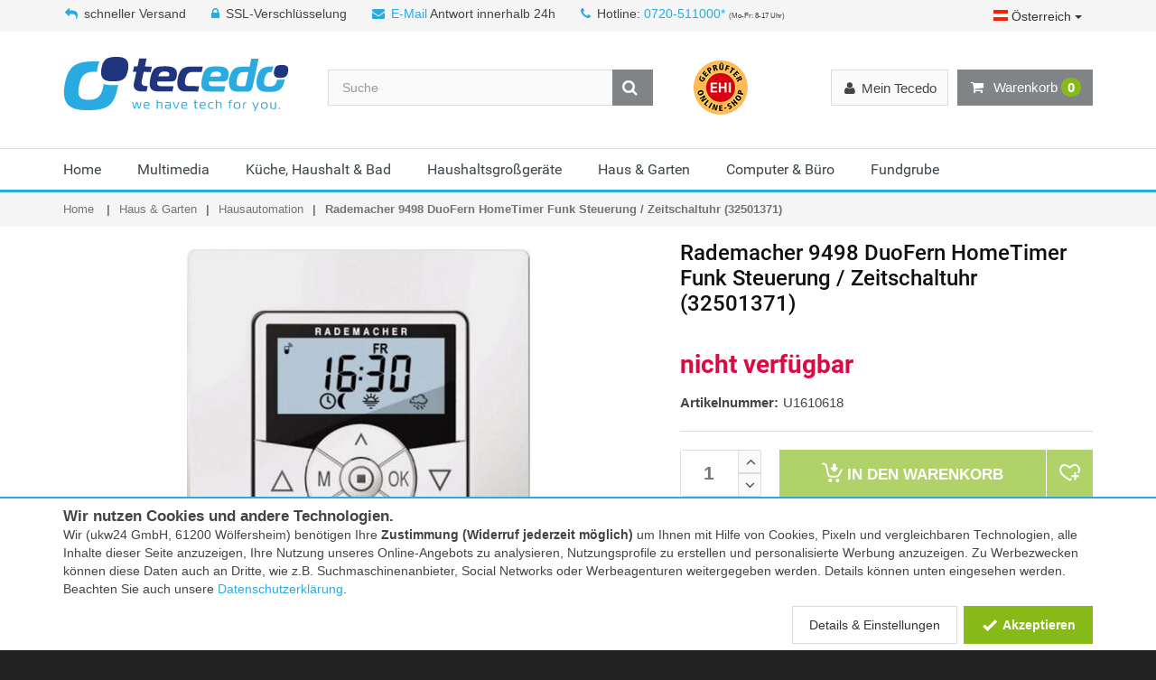

--- FILE ---
content_type: text/html; charset=iso-8859-15
request_url: https://www.tecedo.at/rademacher-9498-duofern-hometimer-29667.html
body_size: 19752
content:
<!DOCTYPE html>
<html lang="de">
<head>
	<meta http-equiv="Content-Type" content="text/html; charset=iso-8859-15" /><link rel="alternate" type="application/rss+xml" title="tecedo RSS Feed" href="http://blog.tecedo.de/feed" /><meta name="google-site-verification" content="b-nZv-1x7UVuDMlBkHufuzF0-OcIBTQlI2iKjEaDX7I" /><meta name="msvalidate.01" content="97273AA73F0B49393BE95EFE8AFF0931" /><meta name="author" content="Tecedo" /><meta name="geo.region" content="DE-HE" /><meta name="geo.placename" content="Wölfersheim" /><meta name="geo.position" content="50.426651;8.86477" /><meta name="ICBM" content="50.426651, 8.86477" /><meta name="robots" content="index,follow" /><meta name="description" content="Rademacher 9498 DuoFern HomeTimer Funk Steuerung / Zeitschaltuhr (32501371) sicher kaufen &#10003; günstiger Preis &#10003; schnelle Lieferung &#10003; &#9654; Tecedo" /><title>Rademacher 9498 DuoFern HomeTimer Funk Steuerung / Zeitschaltuhr (32501371) sicher kaufen » tecedo.at</title><meta property="og:title" content="Rademacher 9498 DuoFern HomeTimer Funk Steuerung / Zeitschaltuhr (32501371) sicher kaufen » tecedo.at" /><meta property="og:type" content="website" /><meta property="og:site_name" content="Tecedo" /><meta property="og:url" content="/rademacher-9498-duofern-hometimer-29667.html" /><meta property="og:image" content="http://cdn.tecedo.de/static/social/tec_social-2020.png" /><meta property="og:locale" content="de_AT" /><link href="/img/icons/favicons/tecedo.svg" type="image/x-icon" rel="icon" /><link href="/img/icons/favicons/tecedo.svg" type="image/x-icon" rel="shortcut icon" />	<meta name="viewport" content="width=device-width, initial-scale=1.0">

	<link rel="stylesheet" type="text/css" href="/_static/shop/css/tat/layout_07393f678c532f48c2fbb3a4fa5da204.css" media="all" />
</head>
<body itemscope itemtype="http://schema.org/WebPage">
	<meta itemprop="url" content="https://www.tecedo.at/"/>
	<noscript>
		<div id="noScriptWarning">
			<img alt="" title="Javscript nicht aktiviert" src="/img/js_warning.png">
		</div>
	</noscript>
	<div class="modal signUpContent fade" id="ModalLogin" tabindex="-1" role="dialog">
	<div class="modal-dialog ">
		<div class="modal-content">
			<div class="modal-header">
				<button type="button" class="close" data-dismiss="modal" aria-hidden="true"> &times; </button>
				<span class="heading3">Anmelden</span>
			</div>
			<div class="modal-body">
				<form method="post" id="LoginForm">
					<input type="hidden" name="data[UserLogin][refer]" value="">

					<div class="form-group login-username">
						<div>
							<input name="data[UserLogin][login]" id="login-user" class="form-control input" size="20"
							       placeholder="eMail-Adresse" type="email">
						</div>
					</div>
					<div class="form-group login-password">
						<div>
							<input name="data[UserLogin][password]" id="login-password" class="form-control input" size="20"
							       placeholder="Passwort" type="password">
						</div>
					</div>
					<div>
						<div>
							<input id="loginSubmit" name="submit" class="btn  btn-block btn-lg btn-primary" value="LOGIN" type="submit">
						</div>
					</div>
				</form>
			</div>
			<div class="modal-footer">
				<p class="text-center">Neu hier? <a data-toggle="modal" data-dismiss="modal" href="#ModalSignup" title="Bei Tecedo registrieren">Registrieren.</a> <br>
					<a class="forgotPasswordLink" href="/users/forgot_password" title="Password zurücksetzen">Passwort vergessen?</a></p>
			</div>
		</div>
	</div>
</div>
	<!-- Modal Signup start -->
<div class="modal signUpContent fade" id="ModalSignup" tabindex="-1" role="dialog">
	<div class="modal-dialog">
		<div class="modal-content">
			<div class="modal-header">
				<button type="button" class="close" data-dismiss="modal" aria-hidden="true"> &times; </button>
				<span class="heading3">Registrierung</span>
			</div>
			<div class="modal-body">
				<form method="post" id="SignUpForm">
					<input type="hidden" name="data[UserLogin][refer]" value="">
					<input type="hidden" name="data[UserLogin][no_guest]" value="true">

					<div class="form-group">
						<div class="btn-group" data-toggle="buttons">
							<label id="btSignUpMale" class="btn btn-default active">
								<input type="radio" name="data[User][salutation_id]" value="2" autocomplete="off" checked="checked"/>Herr
							</label>
							<label id="btSignUpFemale" class="btn btn-default">
								<input type="radio" name="data[User][salutation_id]" value="3" autocomplete="off"/>Frau
							</label>
							<label id="btSignUpCompany" class="btn btn-default">
								<input type="radio" name="data[User][salutation_id]" value="1" autocomplete="off"/>Firma
							</label>
						</div>
					</div>

					<div class="form-group reg-name row only-person-input">
						<div class="col-xs-12 col-sm-6">
							<input name="data[User][first_name]" class="form-control input reg-first-name" maxlength="256" placeholder="Vorname*" id="register-first-name" type="text" autocomplete="off">
						</div>
						<div class="col-xs-12 col-sm-6">
							<input name="data[User][name]" class="form-control input" maxlength="256" placeholder="Nachname*" type="text" autocomplete="off">
						</div>
					</div>
					<div class="form-group reg-company only-company-input hidden">
						<div>
							<input name="data[User][company]" class="form-control input" maxlength="256" placeholder="Firma*" type="text" autocomplete="off">
						</div>
					</div>
					<div class="form-group reg-address-line only-company-input hidden">
						<div>
							<input name="data[User][address_line_1]" class="form-control input" maxlength="256" placeholder="Ansprechpartner/Adresszusatz" type="text" autocomplete="off">
						</div>
					</div>
					<div class="form-group reg-email">
						<div>
							<input name="data[User][email]" class="form-control input" maxlength="256" placeholder="Email*" type="email" autocomplete="off">
						</div>
					</div>
					<div class="form-group reg-password">
						<div>
							<input name="data[UserLogin][password]" class="form-control input" maxlength="64" placeholder="Passwort*" type="password" autocomplete="off">
						</div>
					</div>
					<div class="form-group reg-password-confirm">
						<div>
							<input name="data[UserLogin][password_confirm]" class="form-control input" maxlength="64" placeholder="Passwort (Wiederholung)*" type="password" autocomplete="off">
						</div>
					</div>
                    <div style="margin-bottom: 0.3em; font-style: italic; opacity: 0.8; font-size: 0.9em; text-align: right">
                        <sup>*)</sup> Pflichtfelder
                    </div>
					<div class="form-group">
						<div class="checkbox">
							<input name="data[User][agb]" id="agb" value="1"
							       type="checkbox">
							<label for="agb">
								Ich erkläre mein Einverständnis mit den <a href="/agb" target="_blank">AGB</a> und den <a href="/datenschutz" target="_blank">Bestimmungen zum Datenschutz</a>*
							</label>
						</div>
						<div class="checkbox">
							<input name="data[User][newsletter]" id="newsletter" value="1"
							       type="checkbox">
							<label for="newsletter">
                                Ich möchte über aktuelle Angebote und Neuigkeiten per E-Mail-Newsletter informiert werden. Ich kann diese Einwilligung jederzeit widerrufen.</label>
						</div>
					</div>
                    
					<div>
						<div>
							<input id="signUpSubmit" name="submit" class="btn  btn-block btn-lg btn-primary" value="REGISTRIEREN" type="submit">
						</div>
					</div>
                    
					<!--userForm-->
				</form>
			</div>
			<div class="modal-footer">
				<p class="text-center">Schon Kunde? <a data-toggle="modal" data-dismiss="modal" href="#ModalLogin" title="Login für bestehende Kunden">Hier einloggen</a></p>
			</div>
		</div>
		<!-- /.modal-content -->

	</div>
	<!-- /.modal-dialog -->

</div>
<!-- /.ModalSignup End -->
	<div id="wrapper">
		<header id="header" class="header2">
<div id="header-top">
	<div class="container">
		<div class="row">
			<div class="col-md-12">
				<div class="header-top-left">
					<p class="header-text">
													<span><i class="fa fa-reply"></i>schneller Versand</span>
							<span class="b-pickup"><i class="fa fa-lock"></i>SSL-Verschlüsselung</span>
												<span class="b-mail"><i class="fa fa-envelope"></i><a href="mailto:info@tecedo.at" title="eMail an Tecedo">E-Mail</a> Antwort innerhalb 24h</span>
						<span><i class="fa fa-phone"></i>Hotline: <a title="Hotline anrufen" href="tel:+49720511000">0720-511000*</a> <span class="smallfont">(Mo-Fr: 8-17 Uhr)</span></span>
					</p>
				</div>
									<div class="header-top-right">
						<div class="dropdown lang-select">
							<button class="btn btn-default dropdown-toggle" type="button" id="langSelect" data-toggle="dropdown" aria-haspopup="true" aria-expanded="true" title="Land auswählen">
																	<div class="flag flag_at"></div> Österreich
																<span class="caret"></span>
							</button>
							<ul class="dropdown-menu dropdown-menu-right" aria-labelledby="langSelect">
								<li><a href="https://www.tecedo.de"><span class="pull-right"><div class="flag flag_de"></div></span> Deutschland</a></li>
								<li><a href="javascript:void(0);"><span class="pull-right"><div class="flag flag_at"></div></span> Österreich</a></li>
							</ul>
						</div>
					</div>
							</div>
		</div>
	</div>
</div>

<div id="inner-header" class="cartDropDownMobile">
<div class="container">
	<div class="row">
		<div class="col-md-3 col-sm-3 col-xs-12 logo-container">
			<div class="logo clearfix">
				<a href="/" title="Tecedo - Shop für Audio, Video, PC und Telekommunikation"></a>			</div>
			<div class="m-nav-ctl tgl-mobile-nav">
				<i class="fa fa-times"></i> Menü
			</div>
			<a class="m-nav-bt menu-search tgl-mobile-nav" href="">
				<i class="fa fa-search"></i>
				<i class="fa fa-bars"></i>
			</a>
			<a class="m-nav-bt menu-cart" href="/shop/cart" title="Warenkorb anzeigen">
				<i class="fa fa-shopping-cart"></i>
				<span class="cartInfoText" data-dynamic-content="#cartInfo"> <span class="badge">0</span></span>
			</a>
		</div>
		<div class="cartDropDownMobile">
			<div class="cartMsg">Artikel in den Warenkorb gelegt!</div>
			<div class="buttons">
				<a class="btn btn-default btn-block" href="javascript:void(0);" onclick="$('.cartDropDownMobile').removeClass('cart-open open');">Weiter einkaufen</a>
				<a class="btn btn-cart btn-block" href="/shop/cart" title="Zum Warenkorb">
					Zum Warenkorb</a>

				<div class="cb"></div>
			</div>
		</div>
		<div class="col-md-9 col-sm-9 col-xs-12 header-inner-right">


			<div id="quick-access">
				<div class="trust-logo">
					<img onclick="Ukw.navigate('https://ehi-siegel.de/verbraucher/shops-mit-siegel/zertifizierte-shops/zertifikat/50836dadee099acc517cc743982c5aca/', true);" title="EHI-Zertifizierung" class="jsLink" alt="Dieser Online-Shop ist von EHI zertifiziert" src="[data-uri]" data-src="/_static/shop/img/logos/ehi_60x60.png" />				</div>
				<form method="get" class="form-inline quick-search-form" role="form" action="/suche" itemprop="potentialAction" itemscope itemtype="http://schema.org/SearchAction">
					<meta itemprop="target" content="https://www.tecedo.at/suche?q={q}"/>
					<div class="input-group">
						<input itemprop="query-input" name="q" type="search" class="form-control search" placeholder="Suche" value="" autocomplete="off">
						<span class="input-group-btn">
							<button type="submit" id="quick-search" class="btn btn-custom"><i class="fa fa-search"></i></button>
						</span>
					</div>

				</form>

			</div>
			<div class="mobile-nav-bottom" data-dynamic-content="#userMenuBottom"></div>
			<div id="mobile-nav">
				<div class="menu-loading">
					<i class="fa fa-spinner fa-spin fa-3x fa-fw"></i><br >
					Navigation wird geladen...
				</div>
			</div>
			<div class="header-inner-right-wrapper clearfix hidden-xs">
                <div id="lnk-wish-list" data-dynamic-content="#wishListLink">

                </div>

				<div class="dropdown-cart-menu-container pull-right">
					<div class="btn-group dropdown-cart cartMenu">
						<button type="button" class="btn btn-custom dropdown-toggle" data-toggle="dropdown">
							<i class="fa fa-shopping-cart" aria-hidden="true"></i>
							Warenkorb <span data-dynamic-content="#cartInfo"><span class="badge">0</span></span>
						</button>

						<div class="dropdown-menu dropdown-cart-menu pull-right clearfix" role="menu" data-dynamic-content="#cartInfoDropdown"></div>
					</div>
				</div>

				<div class="header-top-dropdowns pull-right">

					<div class="btn-group dropdown-user" data-dynamic-content="#userMenuTop">
						<button type="button" class="btn btn-custom btn-user dropdown-toggle" data-toggle="dropdown">

							<span><i class="fa fa-user"></i><span class="hidden-sm">Mein Tecedo</span></span>
						</button>
						<ul class="dropdown-menu pull-right" role="menu" >
							<li><a data-toggle="modal" data-dismiss="modal" href="#ModalLogin"><span class="account-login">Anmelden</span></a></li>
							<li><a href="/merkliste" title="Merkliste"><span class="account-login">Merkliste</span></a></li>

						</ul>
					</div>
				</div>
			</div>
		</div>
	</div>
</div>

    <div id="main-nav-wrap">
<div id="main-nav-container" class="sticky" data-sticky-placeholder="#main-nav-wrap" data-sticky-order="10">
<div class="container">
<div class="row">
<div class="col-md-12 clearfix">

<nav id="main-nav">
	<ul class="menu clearfix"><li class="mega-menu-container"><a href="/" title="Home bei Tecedo kaufen">Home</a></li><li class="mega-menu-container"><a href="/multimedia/" title="Multimedia bei Tecedo kaufen">Multimedia</a><div class="mega-menu clearfix"><div class="col-3"><ul class="mega-menu-list clearfix"><li><a href="/multimedia/" title="Aktuelle Angebote - Multimedia" class="act_offers">Aktuelle Angebote</a></li><li><a href="/audio-heimkino/" title="Audio &amp; Heimkino">Audio &amp; Heimkino</a></li><li><a href="/beamer-projektoren/" title="Beamer &amp; Projektoren">Beamer &amp; Projektoren</a></li><li><a href="/beamerzubehoer/" title="Beamerzubehör">Beamerzubehör</a></li></ul></div><div class="col-3"><ul class="mega-menu-list clearfix"><li><a href="/fernseher/" title="Fernseher">Fernseher</a></li><li><a href="/foto-drohnen-video/" title="Foto, Drohnen &amp; Video">Foto, Drohnen &amp; Video</a></li><li><a href="/gaming/" title="Gaming">Gaming</a></li><li><a href="/multimedia-kabel-adapter/" title="Kabel &amp; Adapter">Kabel &amp; Adapter</a></li></ul></div><div class="col-3"><ul class="mega-menu-list clearfix"><li><a href="/satellit-dvb-t-kabel/" title="Satellit DVB-T &amp; Kabel">Satellit DVB-T &amp; Kabel</a></li><li><a href="/smartphone-handy/" title="Smartphone &amp; Handy">Smartphone &amp; Handy</a></li><li><a href="/multimedia-tablet/" title="Tablet">Tablet</a></li></ul></div></div></li><li class="mega-menu-container"><a href="/haushalt/" title="Küche, Haushalt &amp; Bad bei Tecedo kaufen">Küche, Haushalt &amp; Bad</a><div class="mega-menu clearfix"><div class="col-3"><ul class="mega-menu-list clearfix"><li><a href="/haushalt/" title="Aktuelle Angebote - Küche, Haushalt &amp; Bad" class="act_offers">Aktuelle Angebote</a></li><li><a href="/baby-care-spielzeug/" title="Baby-Care &amp; Spielzeug">Baby-Care &amp; Spielzeug</a></li><li><a href="/buegeln-trocknen-naehen/" title="Bügeln, Trocknen &amp; Nähen">Bügeln, Trocknen &amp; Nähen</a></li><li><a href="/haushaltswaren-kuechenutensilien/" title="Haushaltswaren &amp; Küchenutensilien">Haushaltswaren &amp; Küchenutensilien</a></li></ul></div><div class="col-3"><ul class="mega-menu-list clearfix"><li><a href="/heizen-klima/" title="Heizen &amp; Klima">Heizen &amp; Klima</a></li><li><a href="/kaffee-tee/" title="Kaffee &amp; Tee">Kaffee &amp; Tee</a></li><li><a href="/koerperpflege-gesundheit/" title="Körperpflege &amp; Gesundheit">Körperpflege &amp; Gesundheit</a></li></ul></div><div class="col-3"><ul class="mega-menu-list clearfix"><li><a href="/kuechenkleingeraete/" title="Küchenkleingeräte">Küchenkleingeräte</a></li><li><a href="/staubsauger-reiniger/" title="Staubsauger &amp; Reiniger">Staubsauger &amp; Reiniger</a></li><li><a href="/wohnen-haustechnik/" title="Wohnen &amp; Haustechnik">Wohnen &amp; Haustechnik</a></li></ul></div></div></li><li class="mega-menu-container"><a href="/haushaltsgrossgeraete/" title="Haushaltsgroßgeräte bei Tecedo kaufen">Haushaltsgroßgeräte</a><div class="mega-menu clearfix"><div class="col-3"><ul class="mega-menu-list clearfix"><li><a href="/haushaltsgrossgeraete/" title="Aktuelle Angebote - Haushaltsgroßgeräte" class="act_offers">Aktuelle Angebote</a></li><li><a href="/geschirrspueler/" title="Geschirrspüler">Geschirrspüler</a></li></ul></div><div class="col-3"><ul class="mega-menu-list clearfix"><li><a href="/kochen-backen/" title="Kochen &amp; Backen">Kochen &amp; Backen</a></li><li><a href="/kuehlen-gefrieren/" title="Kühlen &amp; Gefrieren">Kühlen &amp; Gefrieren</a></li></ul></div><div class="col-3"><ul class="mega-menu-list clearfix"><li><a href="/haushaltsgrossgeraete-minikuechen/" title="Miniküchen">Miniküchen</a></li><li><a href="/waschen-trocknen/" title="Waschen &amp; Trocknen">Waschen &amp; Trocknen</a></li></ul></div></div></li><li class="mega-menu-container"><a href="/haus-garten/" title="Haus &amp; Garten bei Tecedo kaufen">Haus &amp; Garten</a><div class="mega-menu clearfix"><div class="col-3"><ul class="mega-menu-list clearfix"><li><a href="/haus-garten/" title="Aktuelle Angebote - Haus &amp; Garten" class="act_offers">Aktuelle Angebote</a></li><li><a href="/beleuchtung/" title="Beleuchtung">Beleuchtung</a></li><li><a href="/elektroinstallation/" title="Elektroinstallation">Elektroinstallation</a></li><li><a href="/generatoren-stromerzeuger/" title="Generatoren &amp; Stromerzeuger">Generatoren &amp; Stromerzeuger</a></li></ul></div><div class="col-3"><ul class="mega-menu-list clearfix"><li><a href="/grillwelt/" title="Grillwelt">Grillwelt</a></li><li><a href="/hausautomation/" title="Hausautomation">Hausautomation</a></li><li><a href="/haus-garten-haustechnik/" title="Haustechnik">Haustechnik</a></li><li><a href="/hochdruckreiniger/" title="Hochdruckreiniger">Hochdruckreiniger</a></li></ul></div><div class="col-3"><ul class="mega-menu-list clearfix"><li><a href="/rasenmaeher/" title="Rasenmäher">Rasenmäher</a></li><li><a href="/sport-freizeit/" title="Sport &amp; Freizeit">Sport &amp; Freizeit</a></li><li><a href="/werkzeuge-messgeraete/" title="Werkzeuge &amp; Messgeräte">Werkzeuge &amp; Messgeräte</a></li></ul></div></div></li><li class="mega-menu-container"><a href="/computer-buero/" title="Computer &amp; Büro bei Tecedo kaufen">Computer &amp; Büro</a><div class="mega-menu clearfix"><div class="col-3"><ul class="mega-menu-list clearfix"><li><a href="/computer-buero/" title="Aktuelle Angebote - Computer &amp; Büro" class="act_offers">Aktuelle Angebote</a></li><li><a href="/beschriftungsgeraete/" title="Beschriftungsgeräte">Beschriftungsgeräte</a></li><li><a href="/desktop-pc/" title="Desktop PC">Desktop PC</a></li><li><a href="/drucker-scanner/" title="Drucker &amp; Scanner">Drucker &amp; Scanner</a></li><li><a href="/eingabegeraete/" title="Eingabegeräte">Eingabegeräte</a></li></ul></div><div class="col-3"><ul class="mega-menu-list clearfix"><li><a href="/kabel-adapter/" title="Kabel &amp; Adapter">Kabel &amp; Adapter</a></li><li><a href="/kartenlesegeraet/" title="Kartenlesegerät">Kartenlesegerät</a></li><li><a href="/komponenten/" title="Komponenten">Komponenten</a></li><li><a href="/monitore/" title="Monitore">Monitore</a></li><li><a href="/netzwerk/" title="Netzwerk">Netzwerk</a></li></ul></div><div class="col-3"><ul class="mega-menu-list clearfix"><li><a href="/notebooks-zubehoer/" title="Notebooks &amp; Zubehör">Notebooks &amp; Zubehör</a></li><li><a href="/speichermedien/" title="Speichermedien">Speichermedien</a></li><li><a href="/telefon-fax/" title="Telefon &amp; Fax">Telefon &amp; Fax</a></li><li><a href="/tinten-toner/" title="Tinten &amp; Toner">Tinten &amp; Toner</a></li><li><a href="/zubehoer-computer-buero/" title="Zubehör Computer &amp; Büro">Zubehör Computer &amp; Büro</a></li></ul></div></div></li><li class="mega-menu-container"><a href="/fundgrube/" title="Fundgrube bei Tecedo kaufen">Fundgrube</a><div class="mega-menu clearfix"><div class="col-3"><ul class="mega-menu-list clearfix"><li><a href="/fundgrube/" title="Aktuelle Angebote - Fundgrube" class="act_offers">Aktuelle Angebote</a></li><li><a href="/fundgrube-diverses/" title="Diverses">Diverses</a></li></ul></div><div class="col-3"><ul class="mega-menu-list clearfix"><li><a href="/fundgrube-haushaltsgeraete/" title="Haushaltsgeräte">Haushaltsgeräte</a></li><li><a href="/fundgrube-haustechnik/" title="Haustechnik">Haustechnik</a></li></ul></div><div class="col-3"><ul class="mega-menu-list clearfix"><li><a href="/fundgrube-multimedia/" title="Multimedia">Multimedia</a></li></ul></div></div></li></ul></nav>

</div>
</div>
</div>

</div>
</div>
</div>
</header>		<section id="content">
			
				<div id="category-breadcrumb" class="hidden-xs">
		<div class="container">
			<ul class="breadcrumb" itemscope itemtype="https://schema.org/BreadcrumbList">
				<li><a href="/" title="Home">Home</a></li>
				<li itemprop="itemListElement" itemscope itemtype="https://schema.org/ListItem"><a href="/haus-garten/" title="Haus &amp; Garten" itemprop="item"><span itemprop="name">Haus &amp; Garten</span></a><meta itemprop="position" content="1"></li><li itemprop="itemListElement" itemscope itemtype="https://schema.org/ListItem"><a href="/hausautomation/" title="Hausautomation" itemprop="item"><span itemprop="name">Hausautomation</span></a><meta itemprop="position" content="2"></li><li itemprop="itemListElement" itemscope itemtype="https://schema.org/ListItem"><link href="/rademacher-9498-duofern-hometimer-29667.html" itemprop="item" /><span itemprop="name">Rademacher 9498 DuoFern HomeTimer Funk Steuerung / Zeitschaltuhr (32501371)</span><meta itemprop="position" content="3"></li>			</ul>
		</div>
	</div>
			<div class="flashContainer">
				<div class="container">
					<div class="row">
						<div class="col-xs-12">
							<div class="flashOuter fallbackFlashTarget">
															</div>
						</div>
					</div>
				</div>
			</div>
			<div class="container">
				<div class="row">

					
					<div class="container  soldOut">
<div class="row">
<div class="col-md-12">

<!--    <div style="color: #d90c42; font-weight: bold; font-size: 1.2em; border-top: 1px solid #d90c42; border-bottom: 1px solid #d90c42; padding: 5px 0; margin-bottom: 15px;">-->
<!--        Auf Grund der aktuellen Lage und erhöhtem Paketaufkommen kann es zu Verzögerungen bei den Versanddienstleistern kommen.-->
<!--    </div>-->

<div class="row">

<div class="col-md-5 col-sm-12 col-xs-12 product product-header">
	<h1 class="product-name"><span itemprop="name">Rademacher 9498 DuoFern HomeTimer Funk Steuerung / Zeitschaltuhr (32501371)</span></h1>
</div>
	
	<div class="col-md-7 col-sm-6 col-xs-12 product-viewer clearfix no-thumbs">
		
		<div class="imgDisplay">
			<div class="image"><div class="inner"><div class="img-wrap"><img src="/_/shop_details%2FRADEMACHER%2FU1610618_1_jpg.jpg" alt="" title="" itemprop="image" data-zoom-image="/_/shop_zoom%2FRADEMACHER%2FU1610618_1_jpg.jpg" /></div></div></div>		</div>

		
	</div>


	<div class="col-md-5 col-sm-6 col-xs-12 product offer">

        <div>
                    </div>
    
		<div class="product-detail-prices" >
			            				<span class="item-price_tec reduced"><span>nicht verfügbar</span></span>
			            
            			

			
            
					</div>
<!--		--><!--            <script src="https://www.paypal.com/sdk/js?client-id=--><!--&currency=EUR&components=messages"></script>-->
<!--            <div-->
<!--                    style="margin-top: 0.5em"-->
<!--                    data-pp-message-->
<!--                    data-pp-placement="product"-->
<!--                    data-pp-amount="--><!--">-->
<!--            </div>-->
<!--		-->		<div class="trust-logo visible-xs">
			<img onclick="Ukw.navigate('https://ehi-siegel.de/verbraucher/shops-mit-siegel/zertifizierte-shops/zertifikat/50836dadee099acc517cc743982c5aca/', true);" title="EHI-Zertifizierung" class="jsLink" alt="Dieser Online-Shop ist von EHI zertifiziert" src="[data-uri]" data-src="/_static/shop/img/logos/ehi_60x60.png" />		</div>
		<ul class="product-list">
            			    <li><span class="name">Artikelnummer:</span><span itemprop="sku">U1610618</span></li>
            		</ul>
		

		

		
		<hr />
		<div class="product-add clearfix">
			<div class="custom-quantity-input">
				<input type="text" pattern="[0-9]*" value="1" name="quantity" id="quantityField" autocomplete="off">
				<span class="quantity-btn quantity-input-up" id="quantityUp" href="#"><i class="fa fa-angle-up"></i></span>
				<span class="quantity-btn quantity-input-down" id="quantityDown" href="#"><i class="fa fa-angle-down"></i></span>
			</div>
			<div class="btn-group" role="group" aria-label="In den Warenkorb oder Merkliste">
				<button disabled="disabled" class="btn btn-custom-2 btn-cart" onclick="Ukw.cart.add(29667, $('#quantityField').val(), null, false)" title="In den Warenkorb">
                    <i class="ico ico-cart"></i>
                    <span> In den </span>Warenkorb</button>
				<div class="wish-list-btn-wrapper" >
					<button disabled="disabled" class="btn btn-custom-2 btn-wish-list" onclick="Ukw.wishList.add(29667);" title="Auf die Merkliste">
                        <i class="ico ico-heart-plus"></i>
                    </button>
				</div>
			</div>
            <div class="additional-actions">
                <button class="btn btn-custom btn-user" title="Teilen Sie diese Seite mit anderen" data-toggle="modal" data-dismiss="modal" href="#ModalShare">
                    <i class="ico ico-share"></i> Teilen
                </button>
            </div>

        </div>
        <div class="modal shareContent fade" id="ModalShare" tabindex="-1" role="dialog">
    <div class="modal-dialog ">
        <div class="modal-content">
            <div class="modal-header">
                <button type="button" class="close" data-dismiss="modal" aria-hidden="true"> &times;</button>
                <span class="heading3">Seite teilen</span>
            </div>
            <div class="modal-body">

                <div class="share-sec-title">Soziale Netzwerke</div>
                <a href="https://www.facebook.com/sharer/sharer.php?display=popup&amp;redirect_uri=http%3A%2F%2Fwww.facebook.com&amp;u=https%3A%2F%2Fwww.tecedo.at%2Frademacher-9498-duofern-hometimer-29667.html&amp;t=Rademacher+9498+DuoFern+HomeTimer+Funk+Steuerung+Zeitschaltuhr+32501371" target="_blank" rel="nofollow" title="Auf Facebook teilen" class="share-btn" style="background: #3b5998;">
                    <svg viewBox="0 0 24 24" xmlns="http://www.w3.org/2000/svg">
                        <path d="M22.676 0H1.324C.593 0 0 .593 0 1.324v21.352C0 23.408.593 24 1.324 24h11.494v-9.294H9.689v-3.621h3.129V8.41c0-3.099 1.894-4.785 4.659-4.785 1.325 0 2.464.097 2.796.141v3.24h-1.921c-1.5 0-1.792.721-1.792 1.771v2.311h3.584l-.465 3.63H16.56V24h6.115c.733 0 1.325-.592 1.325-1.324V1.324C24 .593 23.408 0 22.676 0" fill="#fff"/>
                    </svg>
                </a>
                <a href="https://twitter.com/intent/tweet?text=Rademacher+9498+DuoFern+HomeTimer+Funk+Steuerung+Zeitschaltuhr+32501371&amp;url=https%3A%2F%2Fwww.tecedo.at%2Frademacher-9498-duofern-hometimer-29667.html" target="_blank" rel="nofollow" title="Auf Twitter teilen" class="share-btn" style="background: #1da1f2;">
                    <svg role="img" viewBox="0 0 24 24" xmlns="http://www.w3.org/2000/svg">
                        <path d="M23.954 4.569c-.885.389-1.83.654-2.825.775 1.014-.611 1.794-1.574 2.163-2.723-.951.555-2.005.959-3.127 1.184-.896-.959-2.173-1.559-3.591-1.559-2.717 0-4.92 2.203-4.92 4.917 0 .39.045.765.127 1.124C7.691 8.094 4.066 6.13 1.64 3.161c-.427.722-.666 1.561-.666 2.475 0 1.71.87 3.213 2.188 4.096-.807-.026-1.566-.248-2.228-.616v.061c0 2.385 1.693 4.374 3.946 4.827-.413.111-.849.171-1.296.171-.314 0-.615-.03-.916-.086.631 1.953 2.445 3.377 4.604 3.417-1.68 1.319-3.809 2.105-6.102 2.105-.39 0-.779-.023-1.17-.067 2.189 1.394 4.768 2.209 7.557 2.209 9.054 0 13.999-7.496 13.999-13.986 0-.209 0-.42-.015-.63.961-.689 1.8-1.56 2.46-2.548l-.047-.02z" fill="#fff"/>
                    </svg>
                </a>
                <a href="https://www.pinterest.com/pin/create/button/?url=https%3A%2F%2Fwww.tecedo.at%2Frademacher-9498-duofern-hometimer-29667.html&amp;description=Rademacher+9498+DuoFern+HomeTimer+Funk+Steuerung+Zeitschaltuhr+32501371&amp;media=%2F_%2Fshop_details%252FRADEMACHER%252FU1610618_1_jpg.jpg" target="_blank" rel="nofollow" title="Auf Pinterest teilen" class="share-btn" style="background: #e60023;">
                    <svg viewBox="0 0 24 24" xmlns="http://www.w3.org/2000/svg">
                        <path d="M12.017 0C5.396 0 .029 5.367.029 11.987c0 5.079 3.158 9.417 7.618 11.162-.105-.949-.199-2.403.041-3.439.219-.937 1.406-5.957 1.406-5.957s-.359-.72-.359-1.781c0-1.663.967-2.911 2.168-2.911 1.024 0 1.518.769 1.518 1.688 0 1.029-.653 2.567-.992 3.992-.285 1.193.6 2.165 1.775 2.165 2.128 0 3.768-2.245 3.768-5.487 0-2.861-2.063-4.869-5.008-4.869-3.41 0-5.409 2.562-5.409 5.199 0 1.033.394 2.143.889 2.741.099.12.112.225.085.345-.09.375-.293 1.199-.334 1.363-.053.225-.172.271-.401.165-1.495-.69-2.433-2.878-2.433-4.646 0-3.776 2.748-7.252 7.92-7.252 4.158 0 7.392 2.967 7.392 6.923 0 4.135-2.607 7.462-6.233 7.462-1.214 0-2.354-.629-2.758-1.379l-.749 2.848c-.269 1.045-1.004 2.352-1.498 3.146 1.123.345 2.306.535 3.55.535 6.607 0 11.985-5.365 11.985-11.987C23.97 5.39 18.592.026 11.985.026L12.017 0z" fill="#fff"/>
                    </svg>
                </a>
                <a href="https://www.linkedin.com/shareArticle?mini=1&amp;url=https%3A%2F%2Fwww.tecedo.at%2Frademacher-9498-duofern-hometimer-29667.html&amp;title=Rademacher+9498+DuoFern+HomeTimer+Funk+Steuerung+Zeitschaltuhr+32501371&amp;summary=" target="_blank" rel="nofollow" title="Auf LinkedIn teilen" class="share-btn" style="background: #017ab4;">
                    <svg viewBox="0 0 24 24" xmlns="http://www.w3.org/2000/svg">
                        <path d="M20.447 20.452h-3.554v-5.569c0-1.328-.027-3.037-1.852-3.037-1.853 0-2.136 1.445-2.136 2.939v5.667H9.351V9h3.414v1.561h.046c.477-.9 1.637-1.85 3.37-1.85 3.601 0 4.267 2.37 4.267 5.455v6.286zM5.337 7.433c-1.144 0-2.063-.926-2.063-2.065 0-1.138.92-2.063 2.063-2.063 1.14 0 2.064.925 2.064 2.063 0 1.139-.925 2.065-2.064 2.065zm1.782 13.019H3.555V9h3.564v11.452zM22.225 0H1.771C.792 0 0 .774 0 1.729v20.542C0 23.227.792 24 1.771 24h20.451C23.2 24 24 23.227 24 22.271V1.729C24 .774 23.2 0 22.222 0h.003z" fill="#fff"/>
                    </svg>
                </a>
                <a href="https://www.xing.com/spi/shares/new?url=https%3A%2F%2Fwww.tecedo.at%2Frademacher-9498-duofern-hometimer-29667.html" target="_blank" rel="nofollow" title="Auf Xing teilen" class="share-btn" style="background: #006567;">
                    <svg viewBox="0 0 24 24" xmlns="http://www.w3.org/2000/svg">
                        <path d="M18.188 0c-.517 0-.741.325-.927.66 0 0-7.455 13.224-7.702 13.657.015.024 4.919 9.023 4.919 9.023.17.308.436.66.967.66h3.454c.211 0 .375-.078.463-.22.089-.151.089-.346-.009-.536l-4.879-8.916c-.004-.006-.004-.016 0-.022L22.139.756c.095-.191.097-.387.006-.535C22.056.078 21.894 0 21.686 0h-3.498zM3.648 4.74c-.211 0-.385.074-.473.216-.09.149-.078.339.02.531l2.34 4.05c.004.01.004.016 0 .021L1.86 16.051c-.099.188-.093.381 0 .529.085.142.239.234.45.234h3.461c.518 0 .766-.348.945-.667l3.734-6.609-2.378-4.155c-.172-.315-.434-.659-.962-.659H3.648v.016z" fill="#fff"/>
                    </svg>
                </a>

                <div class="share-sec-title">Messenger</div>
                <a href="https://api.whatsapp.com/send?text=Rademacher+9498+DuoFern+HomeTimer+Funk+Steuerung+Zeitschaltuhr+32501371+https%3A%2F%2Fwww.tecedo.at%2Frademacher-9498-duofern-hometimer-29667.html" title="Via WhatsApp teilen" class="share-btn" style="background: #25d366;">
                    <svg viewBox="0 0 24 24" xmlns="http://www.w3.org/2000/svg">
                        <path d="M17.498 14.382c-.301-.15-1.767-.867-2.04-.966-.273-.101-.473-.15-.673.15-.197.295-.771.964-.944 1.162-.175.195-.349.21-.646.075-.3-.15-1.263-.465-2.403-1.485-.888-.795-1.484-1.77-1.66-2.07-.174-.3-.019-.465.13-.615.136-.135.301-.345.451-.523.146-.181.194-.301.297-.496.1-.21.049-.375-.025-.524-.075-.15-.672-1.62-.922-2.206-.24-.584-.487-.51-.672-.51-.172-.015-.371-.015-.571-.015-.2 0-.523.074-.797.359-.273.3-1.045 1.02-1.045 2.475s1.07 2.865 1.219 3.075c.149.195 2.105 3.195 5.1 4.485.714.3 1.27.48 1.704.629.714.227 1.365.195 1.88.121.574-.091 1.767-.721 2.016-1.426.255-.705.255-1.29.18-1.425-.074-.135-.27-.21-.57-.345m-5.446 7.443h-.016c-1.77 0-3.524-.48-5.055-1.38l-.36-.214-3.75.975 1.005-3.645-.239-.375c-.99-1.576-1.516-3.391-1.516-5.26 0-5.445 4.455-9.885 9.942-9.885 2.654 0 5.145 1.035 7.021 2.91 1.875 1.859 2.909 4.35 2.909 6.99-.004 5.444-4.46 9.885-9.935 9.885M20.52 3.449C18.24 1.245 15.24 0 12.045 0 5.463 0 .104 5.334.101 11.893c0 2.096.549 4.14 1.595 5.945L0 24l6.335-1.652c1.746.943 3.71 1.444 5.71 1.447h.006c6.585 0 11.946-5.336 11.949-11.896 0-3.176-1.24-6.165-3.495-8.411"
                              fill="#fff"/>
                    </svg>
                </a>
                <a href="tg://msg?text=Rademacher+9498+DuoFern+HomeTimer+Funk+Steuerung+Zeitschaltuhr+32501371+https%3A%2F%2Fwww.tecedo.at%2Frademacher-9498-duofern-hometimer-29667.html" title="Via Telegram teilen" class="share-btn" style="background: #2da5e1;">
                    <svg xmlns="http://www.w3.org/2000/svg" viewBox="0 0 24 24">
                        <path d="M9.028 20.837c-.714 0-.593-.271-.839-.949l-2.103-6.92L22.263 3.37" fill="#fff"/>
                        <path d="M9.028 20.837c.552 0 .795-.252 1.105-.553l2.941-2.857-3.671-2.214" fill="#fff"/>
                        <path d="M9.403 15.213l8.89 6.568c1.015.56 1.748.271 2-.942l3.62-17.053c.372-1.487-.564-2.159-1.534-1.72L1.125 10.263c-1.45.582-1.443 1.392-.264 1.753l5.455 1.7L18.94 5.753c.595-.36 1.143-.167.694.232" fill="#fff"/>
                    </svg>
                </a>

                <div class="share-sec-title">Sonstige</div>
                <a href="mailto:?subject=Rademacher%209498%20DuoFern%20HomeTimer%20Funk%20Steuerung%20Zeitschaltuhr%2032501371&amp;body=https%3A%2F%2Fwww.tecedo.at%2Frademacher-9498-duofern-hometimer-29667.html" title="Via eMail senden" class="share-btn" style="background: #f0951d;">
                    <svg xmlns="http://www.w3.org/2000/svg" viewBox="0 0 59.53 59.53">
                        <path d="M6.34 4.55A6.33 6.33 0 0 0 0 10.89v4.27L30.78 34.4l28.75-18.65V10.9a6.33 6.33 0 0 0-6.34-6.34zM0 21.08v27.56a6.33 6.33 0 0 0 6.34 6.34H53.2a6.33 6.33 0 0 0 6.34-6.34V21.72L32.17 39.47a2.5 2.5 0 0 1-2.7.02z" fill="#fff"/>
                    </svg>
                </a>
                <a href="https://www.evernote.com/clip.action?url=https%3A%2F%2Fwww.tecedo.at%2Frademacher-9498-duofern-hometimer-29667.html&amp;title=Rademacher+9498+DuoFern+HomeTimer+Funk+Steuerung+Zeitschaltuhr+32501371&amp;body=" target="_blank" rel="nofollow" title="An Evernote senden" class="share-btn" style="background: #00a82d;">
                    <svg viewBox="0 0 24 24" xmlns="http://www.w3.org/2000/svg">
                        <path d="M7.692 5.445c0 .239-.02.637-.256.895-.257.24-.652.259-.888.259H4.022c-.73 0-1.165 0-1.46.04-.159.02-.356.1-.455.14-.04.019-.04 0-.02-.02L7.85.848c.02-.02.04-.02.02.02-.04.099-.118.298-.138.457-.04.298-.04.736-.04 1.472v2.647zm5.348 17.869c-.67-.438-1.026-1.015-1.164-1.373a2.924 2.924 0 0 1-.217-1.095 3.007 3.007 0 0 1 3-3.004c.493 0 .888.398.888.895a.88.88 0 0 1-.454.776c-.099.06-.237.1-.336.12-.098.02-.473.06-.65.218-.198.16-.356.418-.356.697 0 .298.118.577.316.776.355.358.829.557 1.342.557a2.436 2.436 0 0 0 2.427-2.447c0-1.214-.809-2.289-1.875-2.766-.158-.08-.414-.14-.651-.2a8.04 8.04 0 0 0-.592-.099c-.829-.1-2.901-.756-3.04-2.606 0 0-.611 2.785-1.835 3.541-.118.06-.276.12-.454.16-.177.04-.374.06-.434.06-1.993.119-4.105-.518-5.565-2.03 0 0-.987-.816-1.5-3.104-.118-.558-.355-1.553-.493-2.488-.06-.338-.08-.597-.099-.836 0-.975.592-1.631 1.342-1.73h4.026c.69 0 1.086-.18 1.342-.419.336-.318.415-.776.415-1.313v-4.08-.118C8.52.669 9.173.052 10.139.052h.474c.197 0 .434.02.651.04.158.02.296.06.533.12 1.204.298 1.46 1.532 1.46 1.532s2.27.398 3.415.597c1.085.199 3.77.378 4.282 3.104 1.204 6.487.474 12.775.415 12.775-.849 6.129-5.901 5.83-5.901 5.83a4.1 4.1 0 0 1-2.428-.736zm4.54-13.034c-.652-.06-1.204.2-1.402.697-.04.1-.079.219-.059.278.02.06.06.08.099.1.237.12.631.179 1.204.239.572.06.967.1 1.223.06.04 0 .08-.02.119-.08.04-.06.02-.18.02-.279-.06-.537-.553-.935-1.204-1.015z" fill="#fff"/>
                    </svg>
                </a>
                <a href="https://getpocket.com/edit?url=https%3A%2F%2Fwww.tecedo.at%2Frademacher-9498-duofern-hometimer-29667.html" target="_blank" rel="nofollow" title="An Pocket senden" class="share-btn" style="background: #ef4056;">
                    <svg viewBox="0 0 24 24" xmlns="http://www.w3.org/2000/svg">
                        <path d="M18.813 10.259l-5.646 5.419c-.32.305-.73.458-1.141.458-.41 0-.821-.153-1.141-.458l-5.646-5.419c-.657-.628-.677-1.671-.049-2.326.63-.657 1.671-.679 2.325-.05l4.511 4.322 4.517-4.322c.66-.631 1.697-.607 2.326.049.631.645.615 1.695-.045 2.326l-.011.001zm5.083-7.546c-.299-.858-1.125-1.436-2.041-1.436H2.179c-.9 0-1.717.564-2.037 1.405-.094.25-.142.511-.142.774v7.245l.084 1.441c.348 3.277 2.047 6.142 4.682 8.139.045.036.094.07.143.105l.03.023c1.411 1.03 2.989 1.728 4.694 2.072.786.158 1.591.24 2.389.24.739 0 1.481-.067 2.209-.204.088-.029.176-.045.264-.06.023 0 .049-.015.074-.029 1.633-.36 3.148-1.036 4.508-2.025l.029-.031.135-.105c2.627-1.995 4.324-4.862 4.686-8.148L24 10.678V3.445c0-.251-.031-.5-.121-.742l.017.01z" fill="#fff"/>
                    </svg>
                </a>




            </div>
        </div>
    </div>
</div>


				<div class="sm-margin"></div>
	</div>



</div>

    <div class="row">
        <div class="col-md-12 col-sm-12 col-xs-12">
	                </div>
    </div>
 

<div class="md-margin1x"></div>
<!-- End .space -->

<div class="row">
    <div class="col-md-12 col-sm-12 col-xs-12">

        <div id="details-tabs-wrap">
            <div id="details-tabs-cnt" class="sticky" data-sticky-placeholder="#details-tabs-wrap">
                <div class="row">
                    <div class="container">

                        <div class="carousel-wrap">
                            <div class="carousel details-tabs multi no-void">
                                <div class="ov-before-indicator"></div>
                                <div class="ov-after-indicator"></div>
                                <ul class="track">
                                    <li class="active slide">Beschreibung</li>
                                                                                                                <li class="slide">Rezensionen</li>
                                                                                                            <li class="slide">Zubehör</li>
                                                                                                            <div class="shuttle"></div>
                                </ul>
                            </div>
                        </div>
                    </div>
                </div>
            </div>
        </div>
    </div>
</div>
    <div class="row">
        <div class="col-xs-12">
            <div id="stick-prod-bar-placeholder">
                <div id="stick-prod-bar" class="sticky" data-sticky-order="20" data-sticky-placeholder="#stick-prod-bar-placeholder" onclick="window.scrollTo(0,0);">
                    <div class="row">
                        <div class="container">
                            <div class="stick-bar-wrap">
                                <div class="bar-img">
                                    <img src="/_/shop_details%2FRADEMACHER%2FU1610618_1_jpg.jpg" alt="" title="" itemprop="image" />                                </div>

                                <div class="product-name">
                                    Rademacher 9498 DuoFern HomeTimer Funk Steuerung / Zeitschaltuhr (32501371)                                </div>
                                <div class="spacer"></div>
                                <div class="product-add clearfix">

                                    <div class="btn-group" role="group" aria-label="In den Warenkorb oder Merkliste">
                                        <button disabled="disabled" class="btn btn-custom-2 btn-cart" onclick="Ukw.cart.add(29667, $('#quantityField').val(), null)" title="In den Warenkorb">
                                            <i class="ico ico-cart"></i>
                                            Warenkorb
                                        </button>
                                        <div class="wish-list-btn-wrapper" >
                                            <button disabled="disabled" class="btn btn-custom-2 btn-wish-list" onclick="Ukw.wishList.add(29667);" title="Auf die Merkliste">
                                                <i class="ico ico-heart-plus"></i>
                                            </button>
                                        </div>
                                    </div>

                                </div>
                            </div>
                        </div>
                    </div>
                </div>
            </div>
        </div>
    </div>

<div class="row">
	<div class="col-md-12 col-sm-12 col-xs-12">

		<div class="product-detail-tab carousel adapt-size">

			<div class="track">
				<div class="slide active" >
                    <a name="overview"></a>
					<h2 class="hidden-xs"><span class="small">Details zu </span><br/>Rademacher 9498 DuoFern HomeTimer Funk Steuerung / Zeitschaltuhr (32501371)</h2>
                    					Rademacher 9498 DuoFern HomeTimer Funksteuerung (32501371)<br /><div><p style="margin: 0cm 0cm 0.0001pt; background-image: initial; background-position: initial; background-size: initial; background-repeat: initial; background-attachment: initial; background-origin: initial; background-clip: initial; vertical-align: baseline;"><strong><span style='font-size:11.0pt;
font-family:"Calibri","sans-serif";mso-ascii-theme-font:minor-latin;mso-hansi-theme-font:
minor-latin'>Produktbeschreibung </span></strong><strong><span style='font-size:11.0pt;
font-family:"Calibri","sans-serif";mso-ascii-theme-font:minor-latin;mso-hansi-theme-font:
minor-latin;mso-bidi-font-family:"Segoe UI";color:#333333;border:none windowtext 1.0pt;
mso-border-alt:none windowtext 0cm;padding:0cm'>Rollladen Funksteuerung &amp; Zeitschaltuhr
? Kabellos</span></strong><span style='font-size:11.0pt;font-family:"Calibri","sans-serif";
mso-ascii-theme-font:minor-latin;mso-hansi-theme-font:minor-latin;mso-bidi-font-family:
"Segoe UI";color:#333333'><p></p></span></p>

<p class="MsoNormal" style="margin-bottom: 18pt; line-height: normal; background-image: initial; background-position: initial; background-size: initial; background-repeat: initial; background-attachment: initial; background-origin: initial; background-clip: initial; vertical-align: baseline;"><span style='mso-fareast-font-family:"Times New Roman";
mso-bidi-font-family:"Segoe UI";color:#333333;mso-fareast-language:DE'>Unser
DuoFern HomeTimer ist eine intuitive Funk Zeitschaltuhr f&uuml;r Rolll&auml;den und
andere DuoFern Empf&auml;nger. Die Rollladensteuerung funktioniert drahtlos und
batteriebetrieben und kann als Steuerungszentrale f&uuml;r bis zu 20 DuoFern Empf&auml;nger
genutzt werden. Zudem ist sie sehr leicht anzubringen, denn das flache
Aufputzger&auml;t kann einfach angeschraubt oder aufgeklebt werden. Eine
Unterputzdose ist daf&uuml;r nicht notwendig! Mit dem DuoFern HomeTimer&reg; k&ouml;nnen Sie
Ihre Rolll&auml;den ohne viel Aufwand per Funk steuern ? egal ob einen Funk
Empf&auml;nger einzeln, oder bis zu 20 Ger&auml;te gleichzeitig.<p></p></span></p>

<p class="MsoNormal" style="margin-bottom: 0.0001pt; line-height: normal; background-image: initial; background-position: initial; background-size: initial; background-repeat: initial; background-attachment: initial; background-origin: initial; background-clip: initial; vertical-align: baseline;"><strong><span style='mso-fareast-font-family:
"Times New Roman";mso-bidi-font-family:"Segoe UI";color:#333333;border:none windowtext 1.0pt;
mso-border-alt:none windowtext 0cm;padding:0cm;mso-fareast-language:DE'>Zeitschaltuhr
mit Display und modernem Design</span></strong><span style='mso-fareast-font-family:
"Times New Roman";mso-bidi-font-family:"Segoe UI";color:#333333;mso-fareast-language:
DE'><p></p></span></p>

<p class="MsoNormal" style="margin-bottom: 18pt; line-height: normal; background-image: initial; background-position: initial; background-size: initial; background-repeat: initial; background-attachment: initial; background-origin: initial; background-clip: initial; vertical-align: baseline;"><span style='mso-fareast-font-family:"Times New Roman";
mso-bidi-font-family:"Segoe UI";color:#333333;mso-fareast-language:DE'>Das
beleuchtete Display der Zeitschaltuhr ist schnell zu bedienen und wird mit der
individuellen Kontrasteinstellung allen Anforderungen gerecht. Mit der
intuitiven 5-Wege Navigation k&ouml;nnen Sie komfortabel Ihre Rolll&auml;den steuern und
konfigurieren. Die Zeitschaltuhr ist f&uuml;r Rolll&auml;den, Jalousien, Markisen, Licht
oder elektrische Verbraucher geeignet. Sie ist in einem modernen Design
gehalten und wird wahlweise in den Farben Ultrawei&szlig; und Aluminium geliefert ?
inklusive Rahmen, Batterie und Halteplatte. So passt Sie auch optisch in jedes
Zuhause!<p></p></span></p>

<p class="MsoNormal" style="margin-bottom: 0.0001pt; line-height: normal; background-image: initial; background-position: initial; background-size: initial; background-repeat: initial; background-attachment: initial; background-origin: initial; background-clip: initial; vertical-align: baseline;"><strong><span style='mso-fareast-font-family:
"Times New Roman";mso-bidi-font-family:"Segoe UI";color:#333333;border:none windowtext 1.0pt;
mso-border-alt:none windowtext 0cm;padding:0cm;mso-fareast-language:DE'>Zentrale
Rollladensteuerung mit n&uuml;tzlichen Funktionen und Automatisierungen</span></strong><span style='mso-fareast-font-family:"Times New Roman";mso-bidi-font-family:"Segoe UI";
color:#333333;mso-fareast-language:DE'><p></p></span></p>

<p class="MsoNormal" style="margin-bottom: 18pt; line-height: normal; background-image: initial; background-position: initial; background-size: initial; background-repeat: initial; background-attachment: initial; background-origin: initial; background-clip: initial; vertical-align: baseline;"><span style='mso-fareast-font-family:"Times New Roman";
mso-bidi-font-family:"Segoe UI";color:#333333;mso-fareast-language:DE'>Die
Zeitschaltuhr f&uuml;r Ihre Rohrmotoren dient als Zentrale zur Steuerung und
Programmierung von DuoFern Empf&auml;ngern und bietet umfangreiche
Automatikfunktionen. So k&ouml;nnen Sie Ihre Rolll&auml;den mittels Standard-, Wochen-
und Tagesprogramm, Zufallsfunktion oder mit der Astrofunktion ganz nach Ihren
W&uuml;nschen hoch- und herunterfahren lassen.<br>
Die Rollladensteuerung ist nach DIN 49075 gestaltet und kann somit &uuml;ber
Zwischenrahmen in alle g&auml;ngigen Schalterprogramme integriert werden. Zudem
verf&uuml;gt die Zeitschaltuhr &uuml;ber eine automatische Sommer-/Winterzeitumstellung
und gegen ungewolltes Bedienen der Rollladensteuerung kann eine Tastensperre
eingestellt werden.<p></p></span></p>

<p class="MsoNormal" style="margin-bottom: 0.0001pt; line-height: normal; background-image: initial; background-position: initial; background-size: initial; background-repeat: initial; background-attachment: initial; background-origin: initial; background-clip: initial; vertical-align: baseline;"><strong><span style='mso-fareast-font-family:
"Times New Roman";mso-bidi-font-family:"Segoe UI";color:#333333;border:none windowtext 1.0pt;
mso-border-alt:none windowtext 0cm;padding:0cm;mso-fareast-language:DE'>Technische
Daten:</span></strong><span style='mso-fareast-font-family:"Times New Roman";
mso-bidi-font-family:"Segoe UI";color:#333333;mso-fareast-language:DE'><p></p></span></p>

<p class="MsoNormal" style="margin: 0cm 0cm 0.0001pt 15pt; text-indent: -18pt; line-height: normal; background-image: initial; background-position: initial; background-size: initial; background-repeat: initial; background-attachment: initial; background-origin: initial; background-clip: initial; vertical-align: baseline;"><!--[if !supportLists]--><span style="font-size:10.0pt;mso-bidi-font-size:
11.0pt;font-family:Symbol;mso-fareast-font-family:Symbol;mso-bidi-font-family:
Symbol;color:#333333;mso-fareast-language:DE">&middot;<span style='font-variant-numeric: normal; font-stretch: normal; font-size: 7pt; line-height: normal; font-family: "Times New Roman";'>&nbsp;&nbsp;&nbsp;&nbsp;&nbsp;&nbsp;&nbsp;&nbsp;
</span></span><!--[endif]--><span style='mso-fareast-font-family:"Times New Roman";
mso-bidi-font-family:"Segoe UI";color:#333333;mso-fareast-language:DE'>Ger&auml;te:
max. 20<p></p></span></p>

<p class="MsoNormal" style="margin: 0cm 0cm 0.0001pt 15pt; text-indent: -18pt; line-height: normal; background-image: initial; background-position: initial; background-size: initial; background-repeat: initial; background-attachment: initial; background-origin: initial; background-clip: initial; vertical-align: baseline;"><!--[if !supportLists]--><span style="font-size:10.0pt;mso-bidi-font-size:
11.0pt;font-family:Symbol;mso-fareast-font-family:Symbol;mso-bidi-font-family:
Symbol;color:#333333;mso-fareast-language:DE">&middot;<span style='font-variant-numeric: normal; font-stretch: normal; font-size: 7pt; line-height: normal; font-family: "Times New Roman";'>&nbsp;&nbsp;&nbsp;&nbsp;&nbsp;&nbsp;&nbsp;&nbsp;
</span></span><!--[endif]--><span style='mso-fareast-font-family:"Times New Roman";
mso-bidi-font-family:"Segoe UI";color:#333333;mso-fareast-language:DE'>Versorgungsspannung:
3 V<p></p></span></p>

<p class="MsoNormal" style="margin: 0cm 0cm 0.0001pt 15pt; text-indent: -18pt; line-height: normal; background-image: initial; background-position: initial; background-size: initial; background-repeat: initial; background-attachment: initial; background-origin: initial; background-clip: initial; vertical-align: baseline;"><!--[if !supportLists]--><span style="font-size:10.0pt;mso-bidi-font-size:
11.0pt;font-family:Symbol;mso-fareast-font-family:Symbol;mso-bidi-font-family:
Symbol;color:#333333;mso-fareast-language:DE">&middot;<span style='font-variant-numeric: normal; font-stretch: normal; font-size: 7pt; line-height: normal; font-family: "Times New Roman";'>&nbsp;&nbsp;&nbsp;&nbsp;&nbsp;&nbsp;&nbsp;&nbsp;
</span></span><!--[endif]--><span style='mso-fareast-font-family:"Times New Roman";
mso-bidi-font-family:"Segoe UI";color:#333333;mso-fareast-language:DE'>Batterie:
Typ CR 2450<p></p></span></p>

<p class="MsoNormal" style="margin: 0cm 0cm 0.0001pt 15pt; text-indent: -18pt; line-height: normal; background-image: initial; background-position: initial; background-size: initial; background-repeat: initial; background-attachment: initial; background-origin: initial; background-clip: initial; vertical-align: baseline;"><!--[if !supportLists]--><span style="font-size:10.0pt;mso-bidi-font-size:
11.0pt;font-family:Symbol;mso-fareast-font-family:Symbol;mso-bidi-font-family:
Symbol;color:#333333;mso-fareast-language:DE">&middot;<span style='font-variant-numeric: normal; font-stretch: normal; font-size: 7pt; line-height: normal; font-family: "Times New Roman";'>&nbsp;&nbsp;&nbsp;&nbsp;&nbsp;&nbsp;&nbsp;&nbsp;
</span></span><!--[endif]--><span style='mso-fareast-font-family:"Times New Roman";
mso-bidi-font-family:"Segoe UI";color:#333333;mso-fareast-language:DE'>Lebensdauer
der Batterie: ca. 1,5 Jahre (mit Displaybeleuchtung), 3 Jahre (ohne
Displaybeleuchtung) bei f&uuml;nf Bet&auml;tigungen/Tag<p></p></span></p>

<p class="MsoNormal" style="margin: 0cm 0cm 0.0001pt 15pt; text-indent: -18pt; line-height: normal; background-image: initial; background-position: initial; background-size: initial; background-repeat: initial; background-attachment: initial; background-origin: initial; background-clip: initial; vertical-align: baseline;"><!--[if !supportLists]--><span style="font-size:10.0pt;mso-bidi-font-size:
11.0pt;font-family:Symbol;mso-fareast-font-family:Symbol;mso-bidi-font-family:
Symbol;color:#333333;mso-fareast-language:DE">&middot;<span style='font-variant-numeric: normal; font-stretch: normal; font-size: 7pt; line-height: normal; font-family: "Times New Roman";'>&nbsp;&nbsp;&nbsp;&nbsp;&nbsp;&nbsp;&nbsp;&nbsp;
</span></span><!--[endif]--><span style='mso-fareast-font-family:"Times New Roman";
mso-bidi-font-family:"Segoe UI";color:#333333;mso-fareast-language:DE'>Ma&szlig;e:
50x50x12 mm (LxBxH)<p></p></span></p>

<p class="MsoNormal" style="margin: 0cm 0cm 0.0001pt 15pt; text-indent: -18pt; line-height: normal; background-image: initial; background-position: initial; background-size: initial; background-repeat: initial; background-attachment: initial; background-origin: initial; background-clip: initial; vertical-align: baseline;"><!--[if !supportLists]--><span style="font-size:10.0pt;mso-bidi-font-size:
11.0pt;font-family:Symbol;mso-fareast-font-family:Symbol;mso-bidi-font-family:
Symbol;color:#333333;mso-fareast-language:DE">&middot;<span style='font-variant-numeric: normal; font-stretch: normal; font-size: 7pt; line-height: normal; font-family: "Times New Roman";'>&nbsp;&nbsp;&nbsp;&nbsp;&nbsp;&nbsp;&nbsp;&nbsp;
</span></span><!--[endif]--><span style='mso-fareast-font-family:"Times New Roman";
mso-bidi-font-family:"Segoe UI";color:#333333;mso-fareast-language:DE'>Gewicht:
170 g<p></p></span></p>

<p class="MsoNormal" style="margin: 0cm 0cm 0.0001pt 15pt; text-indent: -18pt; line-height: normal; background-image: initial; background-position: initial; background-size: initial; background-repeat: initial; background-attachment: initial; background-origin: initial; background-clip: initial; vertical-align: baseline;"><!--[if !supportLists]--><span style="font-size:10.0pt;mso-bidi-font-size:
11.0pt;font-family:Symbol;mso-fareast-font-family:Symbol;mso-bidi-font-family:
Symbol;color:#333333;mso-fareast-language:DE">&middot;<span style='font-variant-numeric: normal; font-stretch: normal; font-size: 7pt; line-height: normal; font-family: "Times New Roman";'>&nbsp;&nbsp;&nbsp;&nbsp;&nbsp;&nbsp;&nbsp;&nbsp;
</span></span><!--[endif]--><span style='mso-fareast-font-family:"Times New Roman";
mso-bidi-font-family:"Segoe UI";color:#333333;mso-fareast-language:DE'>Sendefrequenz:
434,5 MHz<p></p></span></p>

<p class="MsoNormal" style="margin: 0cm 0cm 0.0001pt 15pt; text-indent: -18pt; line-height: normal; background-image: initial; background-position: initial; background-size: initial; background-repeat: initial; background-attachment: initial; background-origin: initial; background-clip: initial; vertical-align: baseline;"><!--[if !supportLists]--><span style="font-size:10.0pt;mso-bidi-font-size:
11.0pt;font-family:Symbol;mso-fareast-font-family:Symbol;mso-bidi-font-family:
Symbol;color:#333333;mso-fareast-language:DE">&middot;<span style='font-variant-numeric: normal; font-stretch: normal; font-size: 7pt; line-height: normal; font-family: "Times New Roman";'>&nbsp;&nbsp;&nbsp;&nbsp;&nbsp;&nbsp;&nbsp;&nbsp;
</span></span><!--[endif]--><span style='mso-fareast-font-family:"Times New Roman";
mso-bidi-font-family:"Segoe UI";color:#333333;mso-fareast-language:DE'>Sendeleistung:
max. 10 mW<p></p></span></p>

<p class="MsoNormal" style="margin: 0cm 0cm 0.0001pt 15pt; text-indent: -18pt; line-height: normal; background-image: initial; background-position: initial; background-size: initial; background-repeat: initial; background-attachment: initial; background-origin: initial; background-clip: initial; vertical-align: baseline;"><!--[if !supportLists]--><span style="font-size:10.0pt;mso-bidi-font-size:
11.0pt;font-family:Symbol;mso-fareast-font-family:Symbol;mso-bidi-font-family:
Symbol;color:#333333;mso-fareast-language:DE">&middot;<span style='font-variant-numeric: normal; font-stretch: normal; font-size: 7pt; line-height: normal; font-family: "Times New Roman";'>&nbsp;&nbsp;&nbsp;&nbsp;&nbsp;&nbsp;&nbsp;&nbsp;
</span></span><!--[endif]--><span style='mso-fareast-font-family:"Times New Roman";
mso-bidi-font-family:"Segoe UI";color:#333333;mso-fareast-language:DE'>Reichweite
Freifeld: ca. 100 m<p></p></span></p>

<p class="MsoNormal" style="margin: 0cm 0cm 0.0001pt 15pt; text-indent: -18pt; line-height: normal; background-image: initial; background-position: initial; background-size: initial; background-repeat: initial; background-attachment: initial; background-origin: initial; background-clip: initial; vertical-align: baseline;"><!--[if !supportLists]--><span style="font-size:10.0pt;mso-bidi-font-size:
11.0pt;font-family:Symbol;mso-fareast-font-family:Symbol;mso-bidi-font-family:
Symbol;color:#333333;mso-fareast-language:DE">&middot;<span style='font-variant-numeric: normal; font-stretch: normal; font-size: 7pt; line-height: normal; font-family: "Times New Roman";'>&nbsp;&nbsp;&nbsp;&nbsp;&nbsp;&nbsp;&nbsp;&nbsp;
</span></span><!--[endif]--><span style='mso-fareast-font-family:"Times New Roman";
mso-bidi-font-family:"Segoe UI";color:#333333;mso-fareast-language:DE'>Reichweite
im Geb&auml;ude: ca. 30 m (abh&auml;ngig von der Bausubstanz)<p></p></span></p>

<p class="MsoNormal" style="margin: 0cm 0cm 0.0001pt 15pt; text-indent: -18pt; line-height: normal; background-image: initial; background-position: initial; background-size: initial; background-repeat: initial; background-attachment: initial; background-origin: initial; background-clip: initial; vertical-align: baseline;"><!--[if !supportLists]--><span style="font-size:10.0pt;mso-bidi-font-size:
11.0pt;font-family:Symbol;mso-fareast-font-family:Symbol;mso-bidi-font-family:
Symbol;color:#333333;mso-fareast-language:DE">&middot;<span style='font-variant-numeric: normal; font-stretch: normal; font-size: 7pt; line-height: normal; font-family: "Times New Roman";'>&nbsp;&nbsp;&nbsp;&nbsp;&nbsp;&nbsp;&nbsp;&nbsp;
</span></span><!--[endif]--><span style='mso-fareast-font-family:"Times New Roman";
mso-bidi-font-family:"Segoe UI";color:#333333;mso-fareast-language:DE'>Betrieb
bei: +5 &deg;C bis +40 &deg;C<p></p></span></p>

<p class="MsoNormal"><strong>&nbsp;</strong></p></div>
                    <div style="margin-top: 1em;">
                        <strong>Hersteller:</strong><br>Rademacher GmbH &amp; Co.KG, Buschkamp 7, 46414, RHEDE/BOCHOLT, DE, www.rg-kunststofftechnik.de, info@rademacher.de                                            </div>
                    <div style="margin-top: 10px;">
                        <i class="fa fa-recycle" aria-hidden="true"></i>Hinweise zur <a href="/document/batteriegesetz/" title="Batteriegesetz">Batterie</a>- und <a href="/document/elektronikgesetz/" title="Elektro- und Elektronikgerätegesetz">Geräteentsorgung</a>
                    </div>
														</div><!--

				--><!--
				-->
                                        <div class="slide reviews">
                        <a name="reviews"></a>
						<div>
                            							
                            <iframe id="revFrame" src="https://api.ukw.cloud/app/backport/reviews/tec/de/U1610618" style="height:200px;width:100%;border:none;overflow:hidden;"></iframe>
                            <script type="application/javascript">

								window.addEventListener("message", (event) => {
									document.getElementById('revFrame').style.height = (event.data.height  + 50)+ 'px';
								})

                            </script>
						</div>
					</div>
                        <!--
				--><!--
				--><!--


				--><div class="slide accessory">
                    <a name="accessory"></a>
					<div class="accessory-loading">
						<i class="fa fa-spinner fa-spin fa-3x fa-fw"></i><br>
						Zubehör wird geladen...
					</div>
				</div><!--

				--><!--

				-->			</div>
			<!-- End .tab-content -->
		</div>
		<!-- End .tab-container -->
		<div class="lg-margin visible-xs"></div>
	</div>
	<!-- End .col-md-9 -->
	<div class="lg-margin2x visible-sm visible-xs"></div>
	<!-- Space -->

</div>
<!-- End .row -->

<div class="lg-margin"></div>


</div>
<!-- End .col-md-12 -->
</div>
<!-- End .row -->
</div>



				</div>
			</div>

		</section>
		<footer id="footer">

	<div id="newsletter-container">
		<div class="container">
			<div class="row">
				<div class="col-md-12 col-sm-12 col-xs-12 clearfix">
					<span class="newsletter-title"><i class="fa fa-envelope"></i>Newsletter abonnieren und keine Angebote verpassen!</span>

					<form id="register-newsletter">
						<input id="footerNewsletterMailInput" type="text" name="newsletter" required="" placeholder="E-Mail-Adresse eingeben">
						<input type="submit" class="btn btn-custom-3" value="Eintragen" onclick="window.location.href='/newsletter/' + $('#footerNewsletterMailInput').val(); event.preventDefault(); return false;">
					</form>
				</div>
			</div>
		</div>
	</div>

	<div id="inner-footer">

		<div class="container">

			<div class="row">
				<div class="col-md-5 col-sm-6 col-xs-12 widget">
					<span class="footer-title">Über uns</span>
					<ul class="links col2">
						<li><a href="/kontakt" title="Kontaktdaten" rel="nofollow">Kontakt</a></li>
						<li><a href="/document/service" title="Service-Informationen" rel="nofollow">Service</a></li>
						<li><a href="/zahlung" title="Informationen zu Zahlungsmethoden" rel="nofollow">Zahlungsmethoden</a></li>
						<li><a href="/document/versand" title="Informationen zum Versand" rel="nofollow">Versand</a></li>
						                        					</ul>
					<ul class="links col2">
						<li><a href="/document/faq" title="Häufig gestellte Fragen" rel="nofollow">FAQs</a></li>
												<li><a href="/sitemap" title="Einfache Navigation mit Hilfe der Sitemap">Sitemap</a></li>
						<li><a href="https://ec.europa.eu/consumers/odr/" title="Online-Streitschlichtungsplattform der EU" target="_blank" rel="nofollow">Online-Streitschlichtungsplattform</a></li>
											</ul>
				</div>
				<div class="col-md-7 col-sm-6 col-xs-12 widget">
					<span class="footer-title">Zahlung</span>
					<ul class="payment-logos">
						<li><a href="/zahlung#sofortueberweisung" title="Sofortüberweisung" rel="nofollow"><img alt="Sofortüberweisung" src="[data-uri]" data-src="/_static/shop/img/logos/sofort_white.png" /></a></li>
						<li><a href="/zahlung#paypal" title="PayPal" rel="nofollow"><img alt="PayPal" src="[data-uri]" data-src="/_static/shop/img/logos/paypal_white.png" /></a></li>
						<li><a href="/zahlung#amazonpayments" title="Amazon-Payments" rel="nofollow"><img alt="AmazonPayments" src="[data-uri]" data-src="/_static/shop/img/logos/amazon_payments_white.png" /></a></li>
											</ul>
				</div>
			</div>
			<div class="row">
				<div class="col-md-2 col-sm-6 col-xs-6 widget">
					<span class="footer-title">Rechtliches</span>
					<ul class="links">
						<li><a href="/agb" title="AGBs" rel="nofollow">AGB</a></li>
						<li><a href="/impressum" title="Impressum" rel="nofollow">Impressum</a></li>
						<li><a href="/widerruf" title="Widerrufsrecht" rel="nofollow">Widerrufsrecht</a></li>
						<li><a href="/datenschutz" title="Datenschutz" rel="nofollow">Datenschutz</a></li>
                        <li><a href="javascript:app('cookieConsents').showInfo()" title="Datenschutz-Einstellungen">Datenschutz-Einstellungen</a></li>
					</ul>
				</div>
				<div class="col-md-3 col-sm-6 col-xs-6 widget">
					<span class="footer-title">Entsorgung</span>
					<ul class="links">
						<li><a href="/document/batteriegesetz" title="Informationen zum Batteriegesetz" rel="nofollow">Batteriegesetz</a></li>
						<li><a href="/document/elektronikgesetz" title="Informationen zum Elektronikgerätegesetz" rel="nofollow">Elektro- und Elektronikgerätegesetz</a></li>
						<li><a href="/document/energielabel" title="Informationen zum Energielabel" rel="nofollow">Energielabel</a></li>
						<li><a href="/document/altgeraete-entsorgung" title="Informationen zur Entsorgung von Altgeräten" rel="nofollow">Altgeräte-Entsorgung</a></li>
					</ul>
				</div>

				<div class="clearfix visible-sm-block visible-sm-block visible-xs-block"></div>
				<div class="col-md-4 col-sm-6  col-xs-6 widget">
					<span class="footer-title">Unsere Partner</span>
					<ul class="partner-logos">
													<li><a href="https://www.idealo.at/preisvergleich/Shop/310695.html" title="idealo" target="_blank">
									<img alt="idealo" src="[data-uri]" data-src="https://img.idealo.com/badges/310695/45aa7f26-7ee2-44a0-af07-a0aeacedba29" />								</a></li>
																		<li><a href="https://geizhals.at" title="Geizhals" target="_blank"><img title="Geizhals" class="jsLink" style="width:120px; height:60px" alt="Geizhals Preisvergleich" src="[data-uri]" data-src="/_proxy/gzhls_at/b/brands/geizhals_logo_official.svg" /><a/></li>
					</ul>
				</div>
									<div class="col-md-3 col-sm-6 col-xs-6 widget">
						<span class="footer-title">Sicherheit</span>
						<ul class="security-logos">
							<li><img onclick="Ukw.navigate('https://ehi-siegel.de/verbraucher/shops-mit-siegel/zertifizierte-shops/zertifikat/50836dadee099acc517cc743982c5aca/', true);" title="EHI-Zertifizierung" class="jsLink" alt="Dieser Shop ist von EHI zertifiziert" src="[data-uri]" data-src="/_static/shop/img/logos/ehi_60x60.png" /></li>						</ul>
					</div>
							</div>
		</div>

	</div>

	<div id="footer-bottom">
		<div class="container">
			<div class="row">
				<div class="col-md-4 col-sm-4 col-xs-12 footer-social-links-container">
					<ul class="social-links clearfix">
						<li class="socialHeaderIcon first"><a title="Facebook" href="https://www.facebook.com/sharer/sharer.php?u=https%3A%2F%2Fwww.tecedo.at%2Fschuetze%2Fseite-3%3Fs%3D0" target="_blank"><i class="fa fa-facebook"></i></a></li>
						<li class="socialHeaderIcon"><a title="twitter" href="https://twitter.com/home?status=Gerade+gefunden%3A+https%3A%2F%2Fwww.tecedo.at%2Fschuetze%2Fseite-3%3Fs%3D0" target="_blank"><i class="fa fa-twitter"></i></a></li>
						<li class="socialHeaderIcon"><a title="LinkedIn" href="https://www.linkedin.com/shareArticle?mini=true&amp;url=https%3A%2F%2Fwww.tecedo.at%2Fschuetze%2Fseite-3%3Fs%3D0&amp;title=Sch%FCtze+kaufen+%7C+TECEDO.AT+%7C+3" target="_blank"><i class="fa fa-linkedin"></i></a></li>
					</ul>
				</div>
				<div class="col-md-4 col-sm-4 col-xs-12 footer-ext">
											<p>
							<a href="http://www.facebook.com/tecedo" title="Tecedo bei Facebook" target="_blank">Facebook</a>
							| <a href="http://twitter.com/tecedo_de" title="Tecedo bei Twitter" target="_blank">twitter</a>
						</p>
									</div>

				<div class="col-md-4 col-sm-4 col-xs-12 footer-text-container">
					<p>&copy; 2026 Tecedo</p>
				</div>
			</div>
				<div class="row">
					<div class="col-xs-12">
                        <p style="text-align: center;">Alle Preise inkl. MwSt. zzgl. Versand | *) Unverbindliche Preisempfehlung | **) Ehemaliger Verkaufspreis </p>
			            							<p class="costs" style="text-align: center;">* zum Lokaltarif, Mobilfunk ggf. providerabhängig höher</p>
			            					</div>
				</div>
		</div>
	</div>
</footer>

		<a href="#" id="scroll-top" title="Scroll to Top"><i class="fa fa-angle-up"></i></a>
	</div>
			<script type="text/javascript">
		(function (d) {
			var iframe = d.body.appendChild(d.createElement('iframe')),
				doc = iframe.contentWindow.document;

			iframe.style.cssText = "height: 1px; width: 1px; position: absolute; bottom: 0px; right:0px; background: inherit;";
			iframe.setAttribute("frameborder", "0");
			iframe.setAttribute("scrolling", "no");
			iframe.setAttribute("allowtransparency", "true");
			iframe.setAttribute("hspace", "0");
			iframe.setAttribute("vspace", "0");
			iframe.setAttribute("marginheight", "0");
			iframe.setAttribute("marginwidth", "0");


			doc.open().write('<body style="width: 1px; height:1px; background: inherit;" onload="' +
			'var d = document;d.getElementsByTagName(\'head\')[0].' +
			'appendChild(d.createElement(\'script\')).src' +
			'=\'/statistics/track/?_target=logPageCallback&page_type=1&article_id=29667&article_group_id=8503&shop_category_id=60900&_sc=859ff36f3363b06953df84540fab2c64064bf288afc064cb7293be5619d98db3\'">');

			doc.close();

		})(document);
	</script>
<div class="widget_container"></div><script class="ConfigData" type="application/json">{"bazaarVoice":{"clientName":"tecedo","locale":"de_AT","env":"production","siteId":"main_site"},"cookieConsents":{"demand":["googleCustomerReviews","tracking:commConn","tracking:billiger","tracking:bazaarvoice","tracking:bing","tracking:googleAnalytics","tracking:awin","tracking:facebook","tracking:emarsys","trustamiWidget"],"consentSummary":"Wir (ukw24 GmbH, 61200 W\u00f6lfersheim) ben\u00f6tigen Ihre <strong>Zustimmung (Widerruf jederzeit m\u00f6glich)<\/strong> um Ihnen mit Hilfe von Cookies, Pixeln und vergleichbaren Technologien, alle Inhalte dieser Seite anzuzeigen, Ihre Nutzung unseres Online-Angebots zu analysieren, Nutzungsprofile zu erstellen und personalisierte Werbung anzuzeigen. Zu Werbezwecken k\u00f6nnen diese Daten auch an Dritte, wie z.B. Suchmaschinenanbieter, Social Networks oder Werbeagenturen weitergegeben werden. Details k\u00f6nnen unten eingesehen werden.<br><br>Beachten Sie auch unsere <a href=\"\/datenschutz\" title=\"Datenschutzerkl\u00e4rung\" target=\"_blank\">Datenschutzerkl\u00e4rung<\/a>.","bannerHtml":"<div class=\"container\"><div class=\"bn-title\">Wir nutzen Cookies und andere Technologien.<\/div><div class=\"bn-text\">Wir (ukw24 GmbH, 61200 W\u00f6lfersheim) ben\u00f6tigen Ihre <strong>Zustimmung (Widerruf jederzeit m\u00f6glich)<\/strong> um Ihnen mit Hilfe von Cookies, Pixeln und vergleichbaren Technologien, alle Inhalte dieser Seite anzuzeigen, Ihre Nutzung unseres Online-Angebots zu analysieren, Nutzungsprofile zu erstellen und personalisierte Werbung anzuzeigen. Zu Werbezwecken k\u00f6nnen diese Daten auch an Dritte, wie z.B. Suchmaschinenanbieter, Social Networks oder Werbeagenturen weitergegeben werden. Details k\u00f6nnen unten eingesehen werden. Beachten Sie auch unsere <a href=\"\/datenschutz\" title=\"Datenschutzerkl\u00e4rung\" target=\"_blank\">Datenschutzerkl\u00e4rung<\/a>.<\/div><div class=\"bn-actions\"><button onclick=\"app('cookieConsents').showInfo()\" class=\"btn btn-default btn-details\" title=\"Details zur Datenverarbeitung mit Hilfe von Cookies anzeigen und Einstellungen vornehmen\">Details &amp; Einstellungen<\/button><button onclick=\"app('cookieConsents').consentAll()\" class=\"btn btn-success\" style=\"font-weight: bold\" title=\"Mit Klick auf diesen Button geben Sie Ihr Einverst\u00e4ndis (Widerruf jederzeit m\u00f6glich), dass s\u00e4mtliche Cookies auf dieser Seite aktiviert werden.\"><svg style=\"vertical-align:bottom; width:20px;height:20px\" viewBox=\"0 0 24 24\"><path fill=\"currentColor\" d=\"M9,20.42L2.79,14.21L5.62,11.38L9,14.77L18.88,4.88L21.71,7.71L9,20.42Z\" \/><\/svg> Akzeptieren<\/button><\/div><\/div>"},"tracking":{"trackers":{"googleTagManager":{"webProperty":"G-F7NY71QK4B","containerId":"GTM-WJBJX9R9"}},"events":[{"name":"pageView","data":{"userEmail":null,"product":{"itemNumber":"U1610618"}}}]},"trustamiWidget":{"profile":"565c8cf2cc96c504738b5591","user":"303011c9deb34adb790a71ded5a2de2839c7905a","platform":0},"locale":"de","pathPrefix":"backports\/"}</script><script type="text/javascript" src="/_static/shop/js/all.min_6d12d9b332b010334e56cbda6c8e76f2.js"></script>	<script type="text/javascript">
		// configure libraries
		$.featherlight.autoBind = false;

		Ukw.defaults.baseUrl = '/';
		Ukw.defaults.fieldErrorCls = 'alert-danger';
		Ukw.productImage.defaults.verticalThumbs = true;
		Ukw.productImage.defaults.adaptiveHeight = false;
		Ukw.productImage.defaults.optimizeXsForTouch = true;

		$(document).ready(function () {

			// load dynamic content
			Ukw.dynamicContent.init();
			Ukw.dynamicContent.load();

			// load deferred images
			Ukw.deferredImages.load();

			Ukw.mobileMenu.setPath(JSON.parse('[\"\/haus-garten\/\"]'));Ukw.mobileMenu.setActiveCat(JSON.parse('\"\/hausautomation\/\"'));
		});
	</script>
	<script type="text/javascript">
//<![CDATA[


	var accessoryInit = false;

	var showReviews = function(el, offset, filter) {
		Ukw.setLoading(true);

		$(el).load(Ukw.defaults.baseUrl + 'artikel/reviews/29667/' + offset + '/' + filter, null, function() {
			Ukw.setLoading(false);
			Ukw.deferredImages.load();
		});
    }

    var navReviewExt = function(t) {
        Ukw.navigate($(t).data('crypt-url').replace(/\|a\|/g, '/').replace(/\|b\|/g, '.').replace(/\|c\|/g, ':').replace(/\|d\|/g, '|'), true);
    }
    
    var ct = app('ui').carousel('.carousel');
    var cd = app('ui').carousel('.product-detail-tab');
    app('ui').sticky('#stick-prod-bar').collects('#main-nav-container').stickBelow(-1).when(function() {
        return $(window).width() >= 768;
    });
    app('ui').sticky('#details-tabs-cnt');
    ct.follow(cd);
    cd.syncTo(ct);
    
    $('.product-detail-tab').on('slideactivated', function(e) {
        var slide = e.originalEvent.data.slide;
    
        if (!accessoryInit && slide.hasClass('accessory')) {
            $(slide.get(0)).load('/artikel/zubehoer/29667', function() { cd.refresh(); });

            accessoryInit = true;
        }
        
    });

    $(document).ready(function () {
        // product image
		Ukw.productImage.init('.product-viewer');

		$('#quantityUp').on('click', function() {
		    if (!$('#quantityField').prop('disabled')) {
                $('#quantityField').val(function(i, v) {
                    return Math.min(v * 1 + 1, 10);
                });
			}

			return false;
		});

		$('#quantityDown').on('click', function() {
		    if (!$('#quantityField').prop('disabled')) {
                $('#quantityField').val(function(i, v) {
                    return Math.max(v * 1 - 1, 1);
                });
			}

			return false;
		});

		

		// shipping link
		$('.shippingInfo').featherlight('/artikel/versand/29667');

		// energy label information
        if ($('.el-flech').data('url') !== '#') {
            $('.el-flech').click(function() {
                window.open($(this).data('url'), 'energy_label');
            });
        }
        else {
		    $('.el-flech').featherlight('/artikel/energie_label/29667');
		}
		
				
		Ukw.youtube.loadAllIfActive();
	});


var pvVatFreeData = JSON.parse('{"name":"Rademacher 9498 DuoFern HomeTimer Funk Steuerung \/ Zeitschaltuhr (32501371)"}');


	var Ukw = (function (ukw, $) {

		ukw.cart = (function(cart, ukw, $) {

			cart.showDePvVatFreeSelection = function (id, quantity) {

				var optHtml = '';

				optHtml += '<div class="boxedOption form-group radio" onclick="if (event.target == this) { $(this).find(\'input\').attr(\'checked\', true).trigger(\'click\'); }">'
					+ '<input name="pvVatFree" type="radio" id="pvVatFreeYes" value="1" checked="checked" />'
					+ '<label for="pvVatFreeYes">'
					+ '<strong>Mehrwertsteuerfreie</strong> Lieferung gem. § 12 Abs. 3 UStG'
					+ '</label>'
					+ '</div>';
                optHtml += '<div class="boxedOption form-group radio" onclick="if (event.target == this) { $(this).find(\'input\').attr(\'checked\', true).trigger(\'click\'); }">'
					+ '<input name="pvVatFree" type="radio" id="pvVatFreeNo" value="0" />'
					+ '<label for="pvVatFreeNo">'
					+ 'Lieferung <strong>inklusive</strong> 19% Mehrwertsteuer'
					+ '</label>'
					+ '</div>';

				var html = '<div id="warrantiesLb">'
					+ '<h1>' + pvVatFreeData['name'] + '</h1>'
					+ '<div class="rCol">'
					+ '<h2>Mehrwertssteuerberfreiung:</h2>'
					+ '<p style="max-width:550px">Wenn Sie die <a href="/document/pv_vat_free" target="_blank" title="Voraussetzungen für eine Mehrwertssteuerberfreiung gem. § 12 Abs. 3 UStG">Voraussetzungen für eine Mehrwertssteuerberfreiung gem. § 12 Abs. 3 UStG</a> erfüllen, wählen Sie die mehrwertsteuerfreie Lieferung.</p>'
					+ '<p style="max-width:550px">Um Anschluss an Ihre Bestellung, senden wir Ihnen ein kurzes Online-Formular zu, in der Sie erklären müssen, die notwendigen Voraussetzungen zu erfüllen.</p>'
					+ '' + optHtml + ''
					+ '<div class="buttons">'
					+ '<button class="btn btn-default" title="Abbrechen" type="submit" onclick="$.featherlight.current().close();">Abbrechen</button>'
					+ '<button class="btn btn-cart" title="In den Warenkorb" type="submit" onclick="$.featherlight.current().close(); Ukw.cart.addWithPvVatFree(' + id + ', ' + quantity + ', $(\'input[name=pvVatFree]:checked\').val());">In <span>den </span>Warenkorb</button>'
					+ '</div>'
					+ '</div>'
					+ '</div>';

				$.featherlight(html);

			};

			return cart;

		}(ukw.cart || {}, ukw, $));

		return ukw;

	}(Ukw || {}, jQuery));



	

		$(document).ready(function () {
			$('#loginSubmit').on('click', function(e){
				e.preventDefault();

				Ukw.server.submitForm('#LoginForm', 'users/login');
				Ukw.setLoading(true);
			});

			$('#ModalLogin').on('shown.bs.modal', function(){
				if ($(window).width() > 768)
					$('#login-user').focus();
			});
		});
	

		$(document).ready(function () {
			$('#signUpSubmit').on('click', function(e){
				e.preventDefault();

				Ukw.server.submitForm('#SignUpForm', 'users/register_simple');
				Ukw.setLoading(true);
			});

			$('#ModalSignup').on('shown.bs.modal', function(){
				if ($(window).width() > 768)
					$('#ModalSignup .reg-first-name').focus();
			});

			$('#btSignUpCompany').on('click', function(e){
				$('#ModalSignup .only-person-input').addClass('hidden');
				$('#ModalSignup .only-company-input').removeClass('hidden');
				$('#ModalSignup .reg-name input').val('');

				if (e.pageX)
					$('#ModalSignup .reg-company input').focus();
			});

			$('#btSignUpMale, #btSignUpFemale').on('click', function(){
				$('#ModalSignup .only-company-input').addClass('hidden');
				$('#ModalSignup .only-person-input').removeClass('hidden');
				$('#ModalSignup .reg-company input').val('');
				$('#ModalSignup .reg-address-line input').val('');

				if (e.pageX)
					$('#ModalSignup .reg-first-name').focus();
			});
		});
	
//]]>
</script>

</body>
</html>

--- FILE ---
content_type: image/svg+xml
request_url: https://www.tecedo.at/_static/shop/img/tec/logos/logo.svg
body_size: 2635
content:
<svg xmlns="http://www.w3.org/2000/svg" viewBox="0 0 1127.51 272.43"><defs><style>.cls-1{fill:#29abe2}.cls-2{fill:#21357f}</style></defs><path class="cls-1" d="M354.53 254c.13.45.38 1 .7 1s.51-.64.63-1l6.64-24.65a3.71 3.71 0 014-2.9 3.77 3.77 0 014.06 2.92l6.54 24.68c.07.31.25 1 .63 1s.58-.51.7-1l7-27.12h5.2l-8.18 30.29c-.63 2.34-1.9 3.68-4.5 3.67a4.37 4.37 0 01-4.62-3.31l-6.3-23.65c-.13-.39-.25-1.15-.57-1.15s-.44.76-.57 1.14l-6.38 23.64a4.27 4.27 0 01-4.58 3.29c-2.66 0-3.86-1.34-4.49-3.69l-8.06-30.32h5.2zM412.41 260.57c-10 0-12.1-6.56-12.08-16.7 0-12.37 4-17.3 15.31-17.28 8.94 0 15.28 2.94 15.26 13.09 0 3.86-1.22 5.89-5 5.88h-20c0 5.45.93 10.71 7.72 10.73h16.42v4.31zm11.38-19.32c1.27 0 1.53-.95 1.53-1.71v-.25c0-6.34-4-8.38-9.62-8.39-6.91 0-9.83 2.64-9.85 10.32zM466.2 216.28h5.33v10.78h11.54c7.41 0 11.66 3.19 11.64 11.43v22.19h-5.33l.05-21.49c0-5.08-1.95-7.81-7-7.82h-10.84l-.05 29.29h-5.33zM527.81 227.18c6 0 8.75 3.69 8.74 9.21v19.34c0 3.42-1.34 5.06-5.27 5.06h-15c-6.15 0-8.75-3.31-8.73-10.29 0-6.66 2.61-10.2 8.76-10.19h14.9v-4c0-2.85-1.38-4.82-4.74-4.83h-16.36v-4.31zm-10.49 17.41c-3.3 0-4.19 2.28-4.2 5.89s.88 6 4.18 6h12.11a1.59 1.59 0 001.78-1.71v-10.15zM562.58 254.44c.25.7.5 1.39.88 1.39s.7-.69 1-1.39l10.13-27.17h5.51l-12.29 31c-1.09 2.72-2.73 2.91-4.32 2.91s-3.23-.2-4.3-2.93L547 227.21h5.51zM601.43 260.92c-10 0-12.09-6.56-12.07-16.7 0-12.37 4-17.3 15.31-17.28 8.94 0 15.27 2.94 15.25 13.09 0 3.87-1.21 5.89-5 5.88h-20c0 5.45.93 10.71 7.71 10.73h16.42V261zm11.39-19.32c1.27 0 1.52-.95 1.53-1.71v-.25c0-6.34-4-8.38-9.63-8.39-6.91 0-9.83 2.64-9.85 10.32zM667.88 261c-8.37 0-10.71-4-10.69-10.8v-18.51h-4.94v-4.31h4.94V216.6h5.33v10.78h9.38v4.31h-9.38v18.19c0 5.2 2 6.79 7.16 6.8h2.21v4.31zM693.94 261.09c-10 0-12.09-6.56-12.07-16.7 0-12.36 4-17.3 15.31-17.28 8.94 0 15.27 2.95 15.26 13.09 0 3.87-1.22 5.89-5 5.89h-20c0 5.45.93 10.72 7.71 10.73h16.42v4.31zm11.39-19.32c1.27 0 1.52-1 1.53-1.71v-.25c0-6.34-4-8.37-9.63-8.39-6.91 0-9.83 2.65-9.84 10.32zM738.46 261.17c-11.41 0-14.26-6.43-14.23-16.89 0-10.15 2.88-16.73 14.29-16.71h12.75v4.31h-11.8c-8.36 0-9.64 4.8-9.66 12.41 0 7.92 1.25 12.56 9.61 12.57h12.5v4.31zM763.78 216.84h5.33v10.78h11.53c7.42 0 11.66 3.19 11.65 11.43v22.19h-5.39v-21.49c0-5.07-2-7.8-7-7.81h-10.84l-.06 29.29h-5.33zM830.21 261.34l.06-29.29h-4.82v-4.31h4.82c0-8.94 6.1-11.15 14.47-11.13v4.24c-4.88 0-8.87.75-9.14 6.9h9.13v4.31h-9.12l-.06 29.29zM887.62 244.52c0 12.74-5.23 17.3-17.27 17.28s-17.24-4.6-17.21-17.34 5.22-17.05 17.27-17 17.24 4.38 17.21 17.06zm-17.27 13c8.56 0 11.68-3.47 11.7-13s-3.05-12.76-11.65-12.77-11.67 3.21-11.69 12.72 3.09 13 11.64 13.02zM900.51 240c0-8.31 4.08-12.1 12.38-12.09h3.68v4.31h-2.73c-5.83 0-8 3-8 9.12v20.16h-5.32zM960.88 272.43h-5.58l5.15-10.84L945.93 228h5.58l11.68 27.79L975.41 228H981zM1024.53 244.77c0 12.75-5.24 17.3-17.28 17.28S990 257.45 990 244.71s5.22-17 17.27-17 17.28 4.39 17.26 17.06zm-17.28 13c8.56 0 11.68-3.46 11.7-13S1015.86 232 1007.3 232s-11.67 3.21-11.69 12.72 3.09 13 11.64 13.02zM1066.29 256.27c0 3.55-1.47 5.51-5.15 5.5h-12.42c-7.3 0-11.35-3.19-11.33-10.93v-22.69h5.33v21.74c0 4.57 1.63 7.55 6.7 7.56h9.58c1.26 0 2-.43 2-2.15v-27.13h5.32zM1080.55 261.81V255h5.77v6.85zM734 174.38c-30.31-.06-43.31-12.4-43.26-38.45 0-8.52 1.7-20.6 4.32-32 11.45-49.93 26.38-56.51 75.17-56.42 35.28.07 57.77 8.39 57.71 38a83.6 83.6 0 01-2.4 17.28c-3.1 14.2-9.75 21.29-25.14 21.27l-70.81-.14a42.66 42.66 0 00-1 9c0 9.7 5.18 14.92 21 14.95l61.1.12-5.69 26.52zm47-75.93c6.63 0 7.82-4.49 8.54-7.57a20.15 20.15 0 00.48-3.31c0-10.18-12.53-13.53-23.19-13.54-19.18 0-27.71 5.86-31.77 24.33zM872.27 174.64c-32-.07-42.83-19-42.78-45.79a104.88 104.88 0 012.65-21.79c8.12-37.87 22.13-58 64.76-57.89l36.23.06L941.73 9l36.95.07-30.34 142c-3.35 15.39-11.18 23.66-28.94 23.63zm55.13-98.18h-25.82c-21.55 0-28 17.47-31.8 35.46a83.57 83.57 0 00-2.4 17.52c0 10.66 4.47 18 19.39 18h15.87c7.1 0 10-2.35 11.38-9.46z"/><path class="cls-2" d="M389.36 173.73c-21.55 0-38.82-9.78-38.78-31.09a58.84 58.84 0 011.21-10.64L364 75.41h-17.53l5.74-27.23h17.52l8.6-40.24 36.92.06-8.6 40.24 35.52.07-5.73 27.22-35.53-.06-9.31 43.08a53.92 53.92 0 00-1.21 9.94c0 12.55 7.55 18 23.89 18.05h6.87l-6 27.22zM474.19 173.89c-30.32 0-43.32-12.39-43.27-38.44 0-8.53 1.7-20.6 4.32-32 11.46-49.91 26.4-56.51 75.18-56.45 35.29.06 57.77 8.39 57.71 38a83 83 0 01-2.4 17.29c-3.1 14.2-9.74 21.29-25.14 21.26l-70.81-.13a43.3 43.3 0 00-1 9c0 9.71 5.18 14.93 21.05 15l61.1.11-5.7 26.47zm47-75.93c6.63 0 7.82-4.48 8.54-7.56a18.43 18.43 0 00.48-3.32c0-10.18-12.53-13.52-23.18-13.54-19.19 0-27.72 5.87-31.78 24.34zM613.55 174.15c-33.62-.06-43.77-18.08-43.73-44.6a126.09 126.09 0 012.42-23c7.41-37.16 20.94-58 65.94-57.9l59.92.11L692.36 76l-45.7-.09c-24.16 0-32.24 14.15-36.78 35.46a78.11 78.11 0 00-1.88 15.41c0 12.55 5.65 20.14 23.41 20.17l48.31.09-6 27.22zM1127.51 64.77a50.3 50.3 0 01-1 10.6c-4.94 25.86-16.27 29.9-40.71 29.85-20.14 0-30.39-6.14-30.35-23.9a54.18 54.18 0 011.09-10.85c4.82-25.74 16.27-29.89 40.71-29.84 20.29.04 30.3 6.25 30.26 24.14z"/><path class="cls-1" d="M1085.41 115.19h-.41a81.8 81.8 0 01-13.76-1c0 .15 0 .32-.09.47-5.49 24.86-14.51 34.55-39.37 34.51-18.71 0-26-6.92-26-21.13a91.45 91.45 0 012.16-18.23c5.1-24.1 14.22-33.92 37.44-34.45a67.1 67.1 0 011-6.15c1.65-8.86 4-15.73 7.26-21.07-.9 0-1.75-.05-2.67-.05-48.55-.1-71.3 8.15-80.86 59.28a108.4 108.4 0 00-2.18 21.55c-.06 35.29 20.28 47.4 60.31 47.48 48.54.09 71.06-7.92 80.86-59.3.3-1.55.54-3 .75-4.35-6.85 1.84-14.85 2.44-24.44 2.44z"/><path class="cls-2" d="M323.66 46a96.56 96.56 0 01-1.85 20.21c-9.41 49.26-31 56.94-77.54 56.85-38.38-.07-57.88-11.69-57.82-45.52a103.86 103.86 0 012.08-20.66c9.18-49 31-56.94 77.54-56.85 38.6.04 57.65 11.88 57.59 45.97z"/><path class="cls-1" d="M243.45 142.33h-.83c-13.78 0-29.45-1.21-43-6.65-.58 4.87-1.32 9.77-2.19 14.13-10.41 47.54-27.62 66.11-75.16 66.11-35.77 0-49.81-13.14-49.81-40.3a176.23 176.23 0 014.07-34.87c10-47.54 28.08-66.11 75.62-66.11a112.72 112.72 0 0114 .83 133.15 133.15 0 012.48-21.16C171 42 174 31.76 177.83 23.14q-9.22-.57-19.35-.57c-92.82 0-136.29 15.85-154.4 113.65C.91 153.43 0 164.3 0 177.43 0 244.9 38.94 268 115.47 268c92.82 0 135.84-15.39 154.4-113.65.94-5 1.62-9.31 2.14-13.38a253.27 253.27 0 01-28.56 1.36z"/></svg>